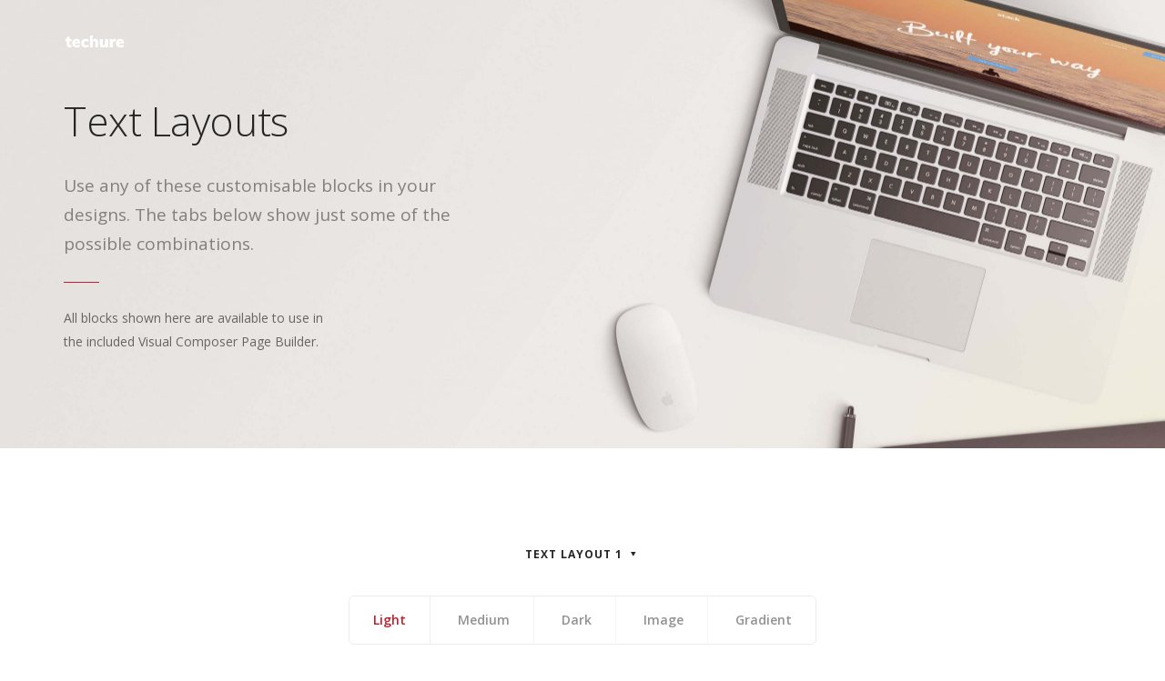

--- FILE ---
content_type: text/html; charset=UTF-8
request_url: http://techure.co.uk/sections/text-layouts/
body_size: 11822
content:
<!doctype html>
<html lang="en-GB">

<head>
	<meta charset="UTF-8">
	<meta name="viewport" content="width=device-width, initial-scale=1.0">
	<meta http-equiv="X-UA-Compatible" content="IE=edge, IE=11, IE=10"> 
	<link rel="pingback" href="http://techure.co.uk/xmlrpc.php" />
	<title>Text Layouts &#8211; techure</title>
<meta name='robots' content='max-image-preview:large' />
<link rel='dns-prefetch' href='//fonts.googleapis.com' />
<link rel="alternate" type="application/rss+xml" title="techure &raquo; Feed" href="http://techure.co.uk/feed/" />
<link rel="alternate" type="application/rss+xml" title="techure &raquo; Comments Feed" href="http://techure.co.uk/comments/feed/" />
<script type="text/javascript">
window._wpemojiSettings = {"baseUrl":"https:\/\/s.w.org\/images\/core\/emoji\/14.0.0\/72x72\/","ext":".png","svgUrl":"https:\/\/s.w.org\/images\/core\/emoji\/14.0.0\/svg\/","svgExt":".svg","source":{"concatemoji":"http:\/\/techure.co.uk\/wp-includes\/js\/wp-emoji-release.min.js?ver=6.3.7"}};
/*! This file is auto-generated */
!function(i,n){var o,s,e;function c(e){try{var t={supportTests:e,timestamp:(new Date).valueOf()};sessionStorage.setItem(o,JSON.stringify(t))}catch(e){}}function p(e,t,n){e.clearRect(0,0,e.canvas.width,e.canvas.height),e.fillText(t,0,0);var t=new Uint32Array(e.getImageData(0,0,e.canvas.width,e.canvas.height).data),r=(e.clearRect(0,0,e.canvas.width,e.canvas.height),e.fillText(n,0,0),new Uint32Array(e.getImageData(0,0,e.canvas.width,e.canvas.height).data));return t.every(function(e,t){return e===r[t]})}function u(e,t,n){switch(t){case"flag":return n(e,"\ud83c\udff3\ufe0f\u200d\u26a7\ufe0f","\ud83c\udff3\ufe0f\u200b\u26a7\ufe0f")?!1:!n(e,"\ud83c\uddfa\ud83c\uddf3","\ud83c\uddfa\u200b\ud83c\uddf3")&&!n(e,"\ud83c\udff4\udb40\udc67\udb40\udc62\udb40\udc65\udb40\udc6e\udb40\udc67\udb40\udc7f","\ud83c\udff4\u200b\udb40\udc67\u200b\udb40\udc62\u200b\udb40\udc65\u200b\udb40\udc6e\u200b\udb40\udc67\u200b\udb40\udc7f");case"emoji":return!n(e,"\ud83e\udef1\ud83c\udffb\u200d\ud83e\udef2\ud83c\udfff","\ud83e\udef1\ud83c\udffb\u200b\ud83e\udef2\ud83c\udfff")}return!1}function f(e,t,n){var r="undefined"!=typeof WorkerGlobalScope&&self instanceof WorkerGlobalScope?new OffscreenCanvas(300,150):i.createElement("canvas"),a=r.getContext("2d",{willReadFrequently:!0}),o=(a.textBaseline="top",a.font="600 32px Arial",{});return e.forEach(function(e){o[e]=t(a,e,n)}),o}function t(e){var t=i.createElement("script");t.src=e,t.defer=!0,i.head.appendChild(t)}"undefined"!=typeof Promise&&(o="wpEmojiSettingsSupports",s=["flag","emoji"],n.supports={everything:!0,everythingExceptFlag:!0},e=new Promise(function(e){i.addEventListener("DOMContentLoaded",e,{once:!0})}),new Promise(function(t){var n=function(){try{var e=JSON.parse(sessionStorage.getItem(o));if("object"==typeof e&&"number"==typeof e.timestamp&&(new Date).valueOf()<e.timestamp+604800&&"object"==typeof e.supportTests)return e.supportTests}catch(e){}return null}();if(!n){if("undefined"!=typeof Worker&&"undefined"!=typeof OffscreenCanvas&&"undefined"!=typeof URL&&URL.createObjectURL&&"undefined"!=typeof Blob)try{var e="postMessage("+f.toString()+"("+[JSON.stringify(s),u.toString(),p.toString()].join(",")+"));",r=new Blob([e],{type:"text/javascript"}),a=new Worker(URL.createObjectURL(r),{name:"wpTestEmojiSupports"});return void(a.onmessage=function(e){c(n=e.data),a.terminate(),t(n)})}catch(e){}c(n=f(s,u,p))}t(n)}).then(function(e){for(var t in e)n.supports[t]=e[t],n.supports.everything=n.supports.everything&&n.supports[t],"flag"!==t&&(n.supports.everythingExceptFlag=n.supports.everythingExceptFlag&&n.supports[t]);n.supports.everythingExceptFlag=n.supports.everythingExceptFlag&&!n.supports.flag,n.DOMReady=!1,n.readyCallback=function(){n.DOMReady=!0}}).then(function(){return e}).then(function(){var e;n.supports.everything||(n.readyCallback(),(e=n.source||{}).concatemoji?t(e.concatemoji):e.wpemoji&&e.twemoji&&(t(e.twemoji),t(e.wpemoji)))}))}((window,document),window._wpemojiSettings);
</script>
<style type="text/css">
img.wp-smiley,
img.emoji {
	display: inline !important;
	border: none !important;
	box-shadow: none !important;
	height: 1em !important;
	width: 1em !important;
	margin: 0 0.07em !important;
	vertical-align: -0.1em !important;
	background: none !important;
	padding: 0 !important;
}
</style>
	<link rel='stylesheet' id='wp-block-library-css' href='http://techure.co.uk/wp-includes/css/dist/block-library/style.min.css?ver=6.3.7' type='text/css' media='all' />
<style id='classic-theme-styles-inline-css' type='text/css'>
/*! This file is auto-generated */
.wp-block-button__link{color:#fff;background-color:#32373c;border-radius:9999px;box-shadow:none;text-decoration:none;padding:calc(.667em + 2px) calc(1.333em + 2px);font-size:1.125em}.wp-block-file__button{background:#32373c;color:#fff;text-decoration:none}
</style>
<style id='global-styles-inline-css' type='text/css'>
body{--wp--preset--color--black: #000000;--wp--preset--color--cyan-bluish-gray: #abb8c3;--wp--preset--color--white: #ffffff;--wp--preset--color--pale-pink: #f78da7;--wp--preset--color--vivid-red: #cf2e2e;--wp--preset--color--luminous-vivid-orange: #ff6900;--wp--preset--color--luminous-vivid-amber: #fcb900;--wp--preset--color--light-green-cyan: #7bdcb5;--wp--preset--color--vivid-green-cyan: #00d084;--wp--preset--color--pale-cyan-blue: #8ed1fc;--wp--preset--color--vivid-cyan-blue: #0693e3;--wp--preset--color--vivid-purple: #9b51e0;--wp--preset--gradient--vivid-cyan-blue-to-vivid-purple: linear-gradient(135deg,rgba(6,147,227,1) 0%,rgb(155,81,224) 100%);--wp--preset--gradient--light-green-cyan-to-vivid-green-cyan: linear-gradient(135deg,rgb(122,220,180) 0%,rgb(0,208,130) 100%);--wp--preset--gradient--luminous-vivid-amber-to-luminous-vivid-orange: linear-gradient(135deg,rgba(252,185,0,1) 0%,rgba(255,105,0,1) 100%);--wp--preset--gradient--luminous-vivid-orange-to-vivid-red: linear-gradient(135deg,rgba(255,105,0,1) 0%,rgb(207,46,46) 100%);--wp--preset--gradient--very-light-gray-to-cyan-bluish-gray: linear-gradient(135deg,rgb(238,238,238) 0%,rgb(169,184,195) 100%);--wp--preset--gradient--cool-to-warm-spectrum: linear-gradient(135deg,rgb(74,234,220) 0%,rgb(151,120,209) 20%,rgb(207,42,186) 40%,rgb(238,44,130) 60%,rgb(251,105,98) 80%,rgb(254,248,76) 100%);--wp--preset--gradient--blush-light-purple: linear-gradient(135deg,rgb(255,206,236) 0%,rgb(152,150,240) 100%);--wp--preset--gradient--blush-bordeaux: linear-gradient(135deg,rgb(254,205,165) 0%,rgb(254,45,45) 50%,rgb(107,0,62) 100%);--wp--preset--gradient--luminous-dusk: linear-gradient(135deg,rgb(255,203,112) 0%,rgb(199,81,192) 50%,rgb(65,88,208) 100%);--wp--preset--gradient--pale-ocean: linear-gradient(135deg,rgb(255,245,203) 0%,rgb(182,227,212) 50%,rgb(51,167,181) 100%);--wp--preset--gradient--electric-grass: linear-gradient(135deg,rgb(202,248,128) 0%,rgb(113,206,126) 100%);--wp--preset--gradient--midnight: linear-gradient(135deg,rgb(2,3,129) 0%,rgb(40,116,252) 100%);--wp--preset--font-size--small: 13px;--wp--preset--font-size--medium: 20px;--wp--preset--font-size--large: 36px;--wp--preset--font-size--x-large: 42px;--wp--preset--spacing--20: 0.44rem;--wp--preset--spacing--30: 0.67rem;--wp--preset--spacing--40: 1rem;--wp--preset--spacing--50: 1.5rem;--wp--preset--spacing--60: 2.25rem;--wp--preset--spacing--70: 3.38rem;--wp--preset--spacing--80: 5.06rem;--wp--preset--shadow--natural: 6px 6px 9px rgba(0, 0, 0, 0.2);--wp--preset--shadow--deep: 12px 12px 50px rgba(0, 0, 0, 0.4);--wp--preset--shadow--sharp: 6px 6px 0px rgba(0, 0, 0, 0.2);--wp--preset--shadow--outlined: 6px 6px 0px -3px rgba(255, 255, 255, 1), 6px 6px rgba(0, 0, 0, 1);--wp--preset--shadow--crisp: 6px 6px 0px rgba(0, 0, 0, 1);}:where(.is-layout-flex){gap: 0.5em;}:where(.is-layout-grid){gap: 0.5em;}body .is-layout-flow > .alignleft{float: left;margin-inline-start: 0;margin-inline-end: 2em;}body .is-layout-flow > .alignright{float: right;margin-inline-start: 2em;margin-inline-end: 0;}body .is-layout-flow > .aligncenter{margin-left: auto !important;margin-right: auto !important;}body .is-layout-constrained > .alignleft{float: left;margin-inline-start: 0;margin-inline-end: 2em;}body .is-layout-constrained > .alignright{float: right;margin-inline-start: 2em;margin-inline-end: 0;}body .is-layout-constrained > .aligncenter{margin-left: auto !important;margin-right: auto !important;}body .is-layout-constrained > :where(:not(.alignleft):not(.alignright):not(.alignfull)){max-width: var(--wp--style--global--content-size);margin-left: auto !important;margin-right: auto !important;}body .is-layout-constrained > .alignwide{max-width: var(--wp--style--global--wide-size);}body .is-layout-flex{display: flex;}body .is-layout-flex{flex-wrap: wrap;align-items: center;}body .is-layout-flex > *{margin: 0;}body .is-layout-grid{display: grid;}body .is-layout-grid > *{margin: 0;}:where(.wp-block-columns.is-layout-flex){gap: 2em;}:where(.wp-block-columns.is-layout-grid){gap: 2em;}:where(.wp-block-post-template.is-layout-flex){gap: 1.25em;}:where(.wp-block-post-template.is-layout-grid){gap: 1.25em;}.has-black-color{color: var(--wp--preset--color--black) !important;}.has-cyan-bluish-gray-color{color: var(--wp--preset--color--cyan-bluish-gray) !important;}.has-white-color{color: var(--wp--preset--color--white) !important;}.has-pale-pink-color{color: var(--wp--preset--color--pale-pink) !important;}.has-vivid-red-color{color: var(--wp--preset--color--vivid-red) !important;}.has-luminous-vivid-orange-color{color: var(--wp--preset--color--luminous-vivid-orange) !important;}.has-luminous-vivid-amber-color{color: var(--wp--preset--color--luminous-vivid-amber) !important;}.has-light-green-cyan-color{color: var(--wp--preset--color--light-green-cyan) !important;}.has-vivid-green-cyan-color{color: var(--wp--preset--color--vivid-green-cyan) !important;}.has-pale-cyan-blue-color{color: var(--wp--preset--color--pale-cyan-blue) !important;}.has-vivid-cyan-blue-color{color: var(--wp--preset--color--vivid-cyan-blue) !important;}.has-vivid-purple-color{color: var(--wp--preset--color--vivid-purple) !important;}.has-black-background-color{background-color: var(--wp--preset--color--black) !important;}.has-cyan-bluish-gray-background-color{background-color: var(--wp--preset--color--cyan-bluish-gray) !important;}.has-white-background-color{background-color: var(--wp--preset--color--white) !important;}.has-pale-pink-background-color{background-color: var(--wp--preset--color--pale-pink) !important;}.has-vivid-red-background-color{background-color: var(--wp--preset--color--vivid-red) !important;}.has-luminous-vivid-orange-background-color{background-color: var(--wp--preset--color--luminous-vivid-orange) !important;}.has-luminous-vivid-amber-background-color{background-color: var(--wp--preset--color--luminous-vivid-amber) !important;}.has-light-green-cyan-background-color{background-color: var(--wp--preset--color--light-green-cyan) !important;}.has-vivid-green-cyan-background-color{background-color: var(--wp--preset--color--vivid-green-cyan) !important;}.has-pale-cyan-blue-background-color{background-color: var(--wp--preset--color--pale-cyan-blue) !important;}.has-vivid-cyan-blue-background-color{background-color: var(--wp--preset--color--vivid-cyan-blue) !important;}.has-vivid-purple-background-color{background-color: var(--wp--preset--color--vivid-purple) !important;}.has-black-border-color{border-color: var(--wp--preset--color--black) !important;}.has-cyan-bluish-gray-border-color{border-color: var(--wp--preset--color--cyan-bluish-gray) !important;}.has-white-border-color{border-color: var(--wp--preset--color--white) !important;}.has-pale-pink-border-color{border-color: var(--wp--preset--color--pale-pink) !important;}.has-vivid-red-border-color{border-color: var(--wp--preset--color--vivid-red) !important;}.has-luminous-vivid-orange-border-color{border-color: var(--wp--preset--color--luminous-vivid-orange) !important;}.has-luminous-vivid-amber-border-color{border-color: var(--wp--preset--color--luminous-vivid-amber) !important;}.has-light-green-cyan-border-color{border-color: var(--wp--preset--color--light-green-cyan) !important;}.has-vivid-green-cyan-border-color{border-color: var(--wp--preset--color--vivid-green-cyan) !important;}.has-pale-cyan-blue-border-color{border-color: var(--wp--preset--color--pale-cyan-blue) !important;}.has-vivid-cyan-blue-border-color{border-color: var(--wp--preset--color--vivid-cyan-blue) !important;}.has-vivid-purple-border-color{border-color: var(--wp--preset--color--vivid-purple) !important;}.has-vivid-cyan-blue-to-vivid-purple-gradient-background{background: var(--wp--preset--gradient--vivid-cyan-blue-to-vivid-purple) !important;}.has-light-green-cyan-to-vivid-green-cyan-gradient-background{background: var(--wp--preset--gradient--light-green-cyan-to-vivid-green-cyan) !important;}.has-luminous-vivid-amber-to-luminous-vivid-orange-gradient-background{background: var(--wp--preset--gradient--luminous-vivid-amber-to-luminous-vivid-orange) !important;}.has-luminous-vivid-orange-to-vivid-red-gradient-background{background: var(--wp--preset--gradient--luminous-vivid-orange-to-vivid-red) !important;}.has-very-light-gray-to-cyan-bluish-gray-gradient-background{background: var(--wp--preset--gradient--very-light-gray-to-cyan-bluish-gray) !important;}.has-cool-to-warm-spectrum-gradient-background{background: var(--wp--preset--gradient--cool-to-warm-spectrum) !important;}.has-blush-light-purple-gradient-background{background: var(--wp--preset--gradient--blush-light-purple) !important;}.has-blush-bordeaux-gradient-background{background: var(--wp--preset--gradient--blush-bordeaux) !important;}.has-luminous-dusk-gradient-background{background: var(--wp--preset--gradient--luminous-dusk) !important;}.has-pale-ocean-gradient-background{background: var(--wp--preset--gradient--pale-ocean) !important;}.has-electric-grass-gradient-background{background: var(--wp--preset--gradient--electric-grass) !important;}.has-midnight-gradient-background{background: var(--wp--preset--gradient--midnight) !important;}.has-small-font-size{font-size: var(--wp--preset--font-size--small) !important;}.has-medium-font-size{font-size: var(--wp--preset--font-size--medium) !important;}.has-large-font-size{font-size: var(--wp--preset--font-size--large) !important;}.has-x-large-font-size{font-size: var(--wp--preset--font-size--x-large) !important;}
.wp-block-navigation a:where(:not(.wp-element-button)){color: inherit;}
:where(.wp-block-post-template.is-layout-flex){gap: 1.25em;}:where(.wp-block-post-template.is-layout-grid){gap: 1.25em;}
:where(.wp-block-columns.is-layout-flex){gap: 2em;}:where(.wp-block-columns.is-layout-grid){gap: 2em;}
.wp-block-pullquote{font-size: 1.5em;line-height: 1.6;}
</style>
<link rel='stylesheet' id='contact-form-7-css' href='http://techure.co.uk/wp-content/plugins/contact-form-7/includes/css/styles.css?ver=5.8.1' type='text/css' media='all' />
<link rel='stylesheet' id='stack-style-css' href='http://techure.co.uk/wp-content/themes/stack/style.css?ver=6.3.7' type='text/css' media='all' />
<link rel='stylesheet' id='stack-child-style-css' href='http://techure.co.uk/wp-content/themes/stack-child/style.css?ver=10.5.21' type='text/css' media='all' />
<link rel='stylesheet' id='js_composer_front-css' href='http://techure.co.uk/wp-content/plugins/js_composer/assets/css/js_composer.min.css?ver=6.2.0' type='text/css' media='all' />
<link rel='stylesheet' id='ebor-google-font-css' href='//fonts.googleapis.com/css?family=Open+Sans%3A200%2C300%2C400%2C400i%2C500%2C600%2C700%7CMerriweather%3A300%2C300i%7CMaterial+Icons&#038;ver=10.5.21' type='text/css' media='all' />
<link rel='stylesheet' id='bootstrap-css' href='http://techure.co.uk/wp-content/themes/stack/style/css/bootstrap.css?ver=10.5.21' type='text/css' media='all' />
<link rel='stylesheet' id='ebor-icons-css' href='http://techure.co.uk/wp-content/themes/stack/style/css/icons.css?ver=10.5.21' type='text/css' media='all' />
<link rel='stylesheet' id='ebor-plugins-css' href='http://techure.co.uk/wp-content/themes/stack/style/css/plugins.css?ver=10.5.21' type='text/css' media='all' />
<link rel='stylesheet' id='ebor-theme-css' href='http://techure.co.uk/wp-content/uploads/wp-less/stack/style/css/theme-4acb8a4e5f.css' type='text/css' media='all' />
<link rel='stylesheet' id='ebor-style-css' href='http://techure.co.uk/wp-content/themes/stack-child/style.css?ver=10.5.21' type='text/css' media='all' />
<style id='ebor-style-inline-css' type='text/css'>

			.btn--primary .btn__text, .btn--primary:visited .btn__text {
			    color: #ffffff;	
			}
			input[type].btn--primary,
			.pos-fixed.bar--transparent.bg--primary,
			.ebor-cart-count, .woocommerce #respond input#submit.alt.disabled, .woocommerce #respond input#submit.alt.disabled:hover, .woocommerce #respond input#submit.alt:disabled, .woocommerce #respond input#submit.alt:disabled:hover, .woocommerce #respond input#submit.alt:disabled[disabled], .woocommerce #respond input#submit.alt:disabled[disabled]:hover, .woocommerce a.button.alt.disabled, .woocommerce a.button.alt.disabled:hover, .woocommerce a.button.alt:disabled, .woocommerce a.button.alt:disabled:hover, .woocommerce a.button.alt:disabled[disabled], .woocommerce a.button.alt:disabled[disabled]:hover, .woocommerce button.button.alt.disabled, .woocommerce button.button.alt.disabled:hover, .woocommerce button.button.alt:disabled, .woocommerce button.button.alt:disabled:hover, .woocommerce button.button.alt:disabled[disabled], .woocommerce button.button.alt:disabled[disabled]:hover, .woocommerce input.button.alt.disabled, .woocommerce input.button.alt.disabled:hover, .woocommerce input.button.alt:disabled, .woocommerce input.button.alt:disabled:hover, .woocommerce input.button.alt:disabled[disabled], .woocommerce input.button.alt:disabled[disabled]:hover {
				background: #be1e2d;	
			}
			.pos-fixed.bar--transparent.bg--secondary {
				background: #FAFAFA;
			}
			.pos-fixed.bar--transparent.bg--dark {
				background: #252525;
			}
			.pos-fixed.bar--transparent.bg--primary-1 {
				background: #31639C;
			}
			.bg--white h1, .bg--white h2, .bg--white h3, .bg--white h4, .bg--white h5, .bg--white h6, .bg--white i, .mobile-header .cart-link {
			    color: #252525;
			}
			@media all and (max-width:767px) {
			    .bar.bg--dark.bar--mobile-sticky[data-scroll-class*="fixed"].pos-fixed,
			    .bar.bg--dark.bar--mobile-sticky[data-scroll-class*="fixed"]+.bar.pos-fixed {
			    	background: #252525;
			    }
			    .bar.bg--secondary.bar--mobile-sticky[data-scroll-class*="fixed"].pos-fixed,
			    .bar.bg--secondary.bar--mobile-sticky[data-scroll-class*="fixed"]+.bar.pos-fixed {
			    	background: #FAFAFA;
			    }
			}
			.thumbnails-slider .thumbnail-trigger.active img {
				border: 1px solid #be1e2d;
			}
			.menu-horizontal > li > a, .menu-horizontal > li > span, .menu-horizontal > li > .modal-instance > .modal-trigger {
				font-size: 1em;
			}
			.woocommerce #respond input#submit.alt, 
			.woocommerce a.button.alt, 
			.woocommerce button.button.alt, 
			.woocommerce input.button.alt,
			.woocommerce #respond input#submit, 
			.woocommerce a.button, 
			.woocommerce button.button, 
			.woocommerce input.button {
				background: #be1e2d;
				color: #fff;
				transition: 0.1s linear;
			}
			.woocommerce #respond input#submit.alt:hover, 
			.woocommerce a.button.alt:hover, 
			.woocommerce button.button.alt:hover, 
			.woocommerce input.button.alt:hover,
			.woocommerce #respond input#submit:hover, 
			.woocommerce a.button:hover, 
			.woocommerce button.button:hover, 
			.woocommerce input.button:hover {
				color: #fff;
				opacity: 0.9;
				background: #be1e2d;
				transform: translate3d(0, -2px, 0);
				-webkit-transform: translate3d(0, -2px, 0);
			}
		
</style>
<link rel='stylesheet' id='ebor-iconsmind-css' href='http://techure.co.uk/wp-content/themes/stack/style/css/iconsmind.css?ver=10.5.21' type='text/css' media='all' />
<script type='text/javascript' src='http://techure.co.uk/wp-includes/js/jquery/jquery.min.js?ver=3.7.0' id='jquery-core-js'></script>
<script type='text/javascript' src='http://techure.co.uk/wp-includes/js/jquery/jquery-migrate.min.js?ver=3.4.1' id='jquery-migrate-js'></script>
<link rel="https://api.w.org/" href="http://techure.co.uk/wp-json/" /><link rel="alternate" type="application/json" href="http://techure.co.uk/wp-json/wp/v2/pages/301" /><link rel="EditURI" type="application/rsd+xml" title="RSD" href="http://techure.co.uk/xmlrpc.php?rsd" />
<meta name="generator" content="WordPress 6.3.7" />
<link rel="canonical" href="http://techure.co.uk/sections/text-layouts/" />
<link rel='shortlink' href='http://techure.co.uk/?p=301' />
<link rel="alternate" type="application/json+oembed" href="http://techure.co.uk/wp-json/oembed/1.0/embed?url=http%3A%2F%2Ftechure.co.uk%2Fsections%2Ftext-layouts%2F" />
<link rel="alternate" type="text/xml+oembed" href="http://techure.co.uk/wp-json/oembed/1.0/embed?url=http%3A%2F%2Ftechure.co.uk%2Fsections%2Ftext-layouts%2F&#038;format=xml" />
<style type="text/css">.recentcomments a{display:inline !important;padding:0 !important;margin:0 !important;}</style><meta name="generator" content="Powered by WPBakery Page Builder - drag and drop page builder for WordPress."/>
<link rel="icon" href="http://techure.co.uk/wp-content/uploads/2020/06/cropped-techure-logo-R-32x32.png" sizes="32x32" />
<link rel="icon" href="http://techure.co.uk/wp-content/uploads/2020/06/cropped-techure-logo-R-192x192.png" sizes="192x192" />
<link rel="apple-touch-icon" href="http://techure.co.uk/wp-content/uploads/2020/06/cropped-techure-logo-R-180x180.png" />
<meta name="msapplication-TileImage" content="http://techure.co.uk/wp-content/uploads/2020/06/cropped-techure-logo-R-270x270.png" />
<style type="text/css" data-type="vc_shortcodes-custom-css">.vc_custom_1485917996282{background-image: url(http://stack.tommusdemos.wpengine.com/wp-content/uploads/sites/62/2017/02/hero-1.jpg?id=287) !important;}.vc_custom_1485917705546{padding-right: 60px !important;}.vc_custom_1485917705546{padding-right: 60px !important;}.vc_custom_1485917705546{padding-right: 60px !important;}.vc_custom_1485917705546{padding-right: 60px !important;}.vc_custom_1485917705546{padding-right: 60px !important;}.vc_custom_1485918286485{background-image: url(http://stack.tommusdemos.wpengine.com/wp-content/uploads/sites/62/2017/02/hero-1.jpg?id=287) !important;}.vc_custom_1485918515038{background-image: url(http://stack.tommusdemos.wpengine.com/wp-content/uploads/sites/62/2017/02/hero-1.jpg?id=287) !important;}.vc_custom_1485918761511{background-image: url(http://stack.tommusdemos.wpengine.com/wp-content/uploads/sites/62/2017/02/hero-1.jpg?id=287) !important;}</style><noscript><style> .wpb_animate_when_almost_visible { opacity: 1; }</style></noscript></head>

<body class="page-template-default page page-id-301 page-child parent-pageid-262 stack--rounded normal-layout active-tabs active-accordions parallax-enable-mobile wpb-js-composer js-comp-ver-6.2.0 vc_responsive variant-v1-5-11" data-smooth-scroll-offset="0" data-smooth-scroll-offset-mobile="0" data-skip-responsive-menu="no">

<a href="#" id="start" title="Start"></a>

<div class="notification pos-top pos-right search-box bg--white border--bottom" data-animation="from-top" data-notification-link="search-box">
	<form method="get" action="http://techure.co.uk/">
		<div class="row">
			<div class="col-md-6 col-md-offset-3 col-sm-8 col-sm-offset-2">
				<input type="search" name="s" placeholder="Type search query and hit enter" />
			</div>
		</div><!--end of row-->
	</form>
</div><!--end of notification--><div class="nav-container">
	<nav class="bar bar-1 bar--transparent bar--absolute">
		<div class="container">
			<div class="row">
				<div class="col-md-12 col-sm-12 col-xs-12">
					<div class="bar__module">
						
<a href="http://techure.co.uk/" class="logo-holder">
		<img class="logo logo-dark" alt="logo" src="http://techure.co.uk/wp-content/uploads/2020/06/techure-logo-8.png" />
	<img class="logo logo-light" alt="logo" src="http://techure.co.uk/wp-content/uploads/2020/06/techure-logo-7.png" />
</a>		
					</div><!--end module-->
				</div>
			</div><!--end of row-->
		</div><!--end of container-->
	</nav><!--end bar-->
</div>
<div class="main-container">

<section class="imagebg image--light cover cover-blocks bg--secondary " >
				<div class="background-image-holder"><img width="2560" height="1253" src="http://techure.co.uk/wp-content/uploads/2017/01/promo-1-scaled.jpg" class="attachment-full size-full" alt="" decoding="async" srcset="http://techure.co.uk/wp-content/uploads/2017/01/promo-1-scaled.jpg 2560w, http://techure.co.uk/wp-content/uploads/2017/01/promo-1-300x147.jpg 300w, http://techure.co.uk/wp-content/uploads/2017/01/promo-1-1024x501.jpg 1024w, http://techure.co.uk/wp-content/uploads/2017/01/promo-1-768x376.jpg 768w, http://techure.co.uk/wp-content/uploads/2017/01/promo-1-1536x752.jpg 1536w, http://techure.co.uk/wp-content/uploads/2017/01/promo-1-2048x1002.jpg 2048w, http://techure.co.uk/wp-content/uploads/2017/01/promo-1-600x294.jpg 600w" sizes="(max-width: 2560px) 100vw, 2560px" /></div>
				<div class="container">
					<div class="row">
						<div class="col-sm-6 col-md-5">
							<div>
	<div class="wpb_text_column wpb_content_element " >
		<div class="wpb_wrapper">
			<h1>Text Layouts</h1>
<p class="lead">Use any of these customisable blocks in your designs. The tabs below show just some of the possible combinations.</p>
<hr class="short" />
<p>All blocks shown here are available to use in <br class="hidden-xs hidden-sm" />the included Visual Composer Page Builder.</p>

		</div>
	</div>
</div>
						</div>
					</div><!--end of row-->
				</div><!--end of container-->
				
			</section>
		<div class="vc_row-full-width vc_clearfix"></div><div class="container"><div class="vc_row wpb_row vc_row-fluid"><div class="wpb_column vc_column_container col-sm-12"><div class="vc_column-inner"><div class="wpb_wrapper">
	<div class="wpb_text_column wpb_content_element " >
		<div class="wpb_wrapper">
			<h6 class="type--uppercase" style="text-align: center">Text Layout 1 <i class="stack-down-dir"></i></h6>

		</div>
	</div>
<div class="vc_empty_space"   style="height: 32px"><span class="vc_empty_space_inner"></span></div></div></div></div></div></div><div data-vc-full-width="true" data-vc-full-width-init="false" class="vc_row wpb_row vc_row-fluid"><div class="wpb_column vc_column_container col-sm-12"><div class="vc_column-inner"><div class="wpb_wrapper"><div class="tabs-container text-center " data-content-align="left"><ul class="tabs section-tabs">
		<li>
			<div class="tab__title">
				<span class="h5">Light</span>
			</div>
			
			<div class="tab__content">
				<section class=" switchable"  >
				
					
					
					<div class="container">
						<div class="row vc_row wpb_row vc_inner vc_row-fluid switchable"><div class="wpb_column vc_column_container col-sm-8"><div class="vc_column-inner vc_custom_1485917705546"><div class="wpb_wrapper">
	<div class="wpb_text_column wpb_content_element " >
		<div class="wpb_wrapper">
			<h2>Detailed design to make your life easier.</h2>
<p class="lead">Stack offers a clean and contemporary look to suit a range of purposes from corporate, tech startup, marketing site to digital storefront. Elements have been designed to showcase content in a diverse yet consistent manner.</p>
<p class="lead">Multiple font and colour scheme options mean that dramatically altering the look of your site is just clicks away — Customizing your site in the included Visual Composer Page Builder makes experimenting with styles and content arrangements dead simple.</p>

		</div>
	</div>
</div></div></div><div class="wpb_column vc_column_container col-sm-4"><div class="vc_column-inner"><div class="wpb_wrapper">
	<div class="wpb_text_column wpb_content_element " >
		<div class="wpb_wrapper">
			<h5 class="mb0">Phone</h5>
<p>(+61)3 4826 3672</p>

		</div>
	</div>
<div class="vc_empty_space"   style="height: 32px"><span class="vc_empty_space_inner"></span></div>
	<div class="wpb_text_column wpb_content_element " >
		<div class="wpb_wrapper">
			<h5 class="mb0">Address</h5>
<p>Suite 102<br />
364 Malvern Road<br />
Armadale, Victoria</p>

		</div>
	</div>
<div class="vc_empty_space"   style="height: 32px"><span class="vc_empty_space_inner"></span></div>
	<div class="wpb_text_column wpb_content_element " >
		<div class="wpb_wrapper">
			<h5 class="mb0">Opening Hours</h5>
<p>Monday &#8211; Thursday: 9am &#8211; 5pm<br />
Friday: 9am &#8211; 3pm<br />
Saturday &#8211; Sunday: CLOSED</p>

		</div>
	</div>
</div></div></div></div><!--end row-->
					</div><!--end of container-->
				</section>
			</div>
		</li>
	
		<li>
			<div class="tab__title">
				<span class="h5">Medium</span>
			</div>
			
			<div class="tab__content">
				<section class=" switchable bg--secondary"  >
				
					
					
					<div class="container">
						<div class="row vc_row wpb_row vc_inner vc_row-fluid switchable bg--secondary"><div class="wpb_column vc_column_container col-sm-8"><div class="vc_column-inner vc_custom_1485917705546"><div class="wpb_wrapper">
	<div class="wpb_text_column wpb_content_element " >
		<div class="wpb_wrapper">
			<h2>Detailed design to make your life easier.</h2>
<p class="lead">Stack offers a clean and contemporary look to suit a range of purposes from corporate, tech startup, marketing site to digital storefront. Elements have been designed to showcase content in a diverse yet consistent manner.</p>
<p class="lead">Multiple font and colour scheme options mean that dramatically altering the look of your site is just clicks away — Customizing your site in the included Visual Composer Page Builder makes experimenting with styles and content arrangements dead simple.</p>

		</div>
	</div>
</div></div></div><div class="wpb_column vc_column_container col-sm-4"><div class="vc_column-inner"><div class="wpb_wrapper">
	<div class="wpb_text_column wpb_content_element " >
		<div class="wpb_wrapper">
			<h5 class="mb0">Phone</h5>
<p>(+61)3 4826 3672</p>

		</div>
	</div>
<div class="vc_empty_space"   style="height: 32px"><span class="vc_empty_space_inner"></span></div>
	<div class="wpb_text_column wpb_content_element " >
		<div class="wpb_wrapper">
			<h5 class="mb0">Address</h5>
<p>Suite 102<br />
364 Malvern Road<br />
Armadale, Victoria</p>

		</div>
	</div>
<div class="vc_empty_space"   style="height: 32px"><span class="vc_empty_space_inner"></span></div>
	<div class="wpb_text_column wpb_content_element " >
		<div class="wpb_wrapper">
			<h5 class="mb0">Opening Hours</h5>
<p>Monday &#8211; Thursday: 9am &#8211; 5pm<br />
Friday: 9am &#8211; 3pm<br />
Saturday &#8211; Sunday: CLOSED</p>

		</div>
	</div>
</div></div></div></div><!--end row-->
					</div><!--end of container-->
				</section>
			</div>
		</li>
	
		<li>
			<div class="tab__title">
				<span class="h5">Dark</span>
			</div>
			
			<div class="tab__content">
				<section class=" switchable bg--dark"  >
				
					
					
					<div class="container">
						<div class="row vc_row wpb_row vc_inner vc_row-fluid switchable bg--dark"><div class="wpb_column vc_column_container col-sm-8"><div class="vc_column-inner vc_custom_1485917705546"><div class="wpb_wrapper">
	<div class="wpb_text_column wpb_content_element " >
		<div class="wpb_wrapper">
			<h2>Detailed design to make your life easier.</h2>
<p class="lead">Stack offers a clean and contemporary look to suit a range of purposes from corporate, tech startup, marketing site to digital storefront. Elements have been designed to showcase content in a diverse yet consistent manner.</p>
<p class="lead">Multiple font and colour scheme options mean that dramatically altering the look of your site is just clicks away — Customizing your site in the included Visual Composer Page Builder makes experimenting with styles and content arrangements dead simple.</p>

		</div>
	</div>
</div></div></div><div class="wpb_column vc_column_container col-sm-4"><div class="vc_column-inner"><div class="wpb_wrapper">
	<div class="wpb_text_column wpb_content_element " >
		<div class="wpb_wrapper">
			<h5 class="mb0">Phone</h5>
<p>(+61)3 4826 3672</p>

		</div>
	</div>
<div class="vc_empty_space"   style="height: 32px"><span class="vc_empty_space_inner"></span></div>
	<div class="wpb_text_column wpb_content_element " >
		<div class="wpb_wrapper">
			<h5 class="mb0">Address</h5>
<p>Suite 102<br />
364 Malvern Road<br />
Armadale, Victoria</p>

		</div>
	</div>
<div class="vc_empty_space"   style="height: 32px"><span class="vc_empty_space_inner"></span></div>
	<div class="wpb_text_column wpb_content_element " >
		<div class="wpb_wrapper">
			<h5 class="mb0">Opening Hours</h5>
<p>Monday &#8211; Thursday: 9am &#8211; 5pm<br />
Friday: 9am &#8211; 3pm<br />
Saturday &#8211; Sunday: CLOSED</p>

		</div>
	</div>
</div></div></div></div><!--end row-->
					</div><!--end of container-->
				</section>
			</div>
		</li>
	
		<li>
			<div class="tab__title">
				<span class="h5">Image</span>
			</div>
			
			<div class="tab__content">
				<section class=" switchable imagebg" data-overlay="4" >
				
					<div class="background-image-holder"><img alt="background" src="http://techure.co.uk/wp-content/uploads/2017/02/hero-1.jpg?id=287" /></div>
					
					<div class="container">
						<div class="row vc_row wpb_row vc_inner vc_row-fluid switchable imagebg vc_row-has-fill"><div class="wpb_column vc_column_container col-sm-8"><div class="vc_column-inner vc_custom_1485917705546"><div class="wpb_wrapper">
	<div class="wpb_text_column wpb_content_element " >
		<div class="wpb_wrapper">
			<h2>Detailed design to make your life easier.</h2>
<p class="lead">Stack offers a clean and contemporary look to suit a range of purposes from corporate, tech startup, marketing site to digital storefront. Elements have been designed to showcase content in a diverse yet consistent manner.</p>
<p class="lead">Multiple font and colour scheme options mean that dramatically altering the look of your site is just clicks away — Customizing your site in the included Visual Composer Page Builder makes experimenting with styles and content arrangements dead simple.</p>

		</div>
	</div>
</div></div></div><div class="wpb_column vc_column_container col-sm-4"><div class="vc_column-inner"><div class="wpb_wrapper">
	<div class="wpb_text_column wpb_content_element " >
		<div class="wpb_wrapper">
			<h5 class="mb0">Phone</h5>
<p>(+61)3 4826 3672</p>

		</div>
	</div>
<div class="vc_empty_space"   style="height: 32px"><span class="vc_empty_space_inner"></span></div>
	<div class="wpb_text_column wpb_content_element " >
		<div class="wpb_wrapper">
			<h5 class="mb0">Address</h5>
<p>Suite 102<br />
364 Malvern Road<br />
Armadale, Victoria</p>

		</div>
	</div>
<div class="vc_empty_space"   style="height: 32px"><span class="vc_empty_space_inner"></span></div>
	<div class="wpb_text_column wpb_content_element " >
		<div class="wpb_wrapper">
			<h5 class="mb0">Opening Hours</h5>
<p>Monday &#8211; Thursday: 9am &#8211; 5pm<br />
Friday: 9am &#8211; 3pm<br />
Saturday &#8211; Sunday: CLOSED</p>

		</div>
	</div>
</div></div></div></div><!--end row-->
					</div><!--end of container-->
				</section>
			</div>
		</li>
	
		<li>
			<div class="tab__title">
				<span class="h5">Gradient</span>
			</div>
			
			<div class="tab__content">
				<section class=" switchable imagebg"  data-gradient-bg='#4876BD,#5448BD,#8F48BD,#BD48B1'>
				
					
					
					<div class="container">
						<div class="row vc_row wpb_row vc_inner vc_row-fluid switchable imagebg"><div class="wpb_column vc_column_container col-sm-8"><div class="vc_column-inner vc_custom_1485917705546"><div class="wpb_wrapper">
	<div class="wpb_text_column wpb_content_element " >
		<div class="wpb_wrapper">
			<h2>Detailed design to make your life easier.</h2>
<p class="lead">Stack offers a clean and contemporary look to suit a range of purposes from corporate, tech startup, marketing site to digital storefront. Elements have been designed to showcase content in a diverse yet consistent manner.</p>
<p class="lead">Multiple font and colour scheme options mean that dramatically altering the look of your site is just clicks away — Customizing your site in the included Visual Composer Page Builder makes experimenting with styles and content arrangements dead simple.</p>

		</div>
	</div>
</div></div></div><div class="wpb_column vc_column_container col-sm-4"><div class="vc_column-inner"><div class="wpb_wrapper">
	<div class="wpb_text_column wpb_content_element " >
		<div class="wpb_wrapper">
			<h5 class="mb0">Phone</h5>
<p>(+61)3 4826 3672</p>

		</div>
	</div>
<div class="vc_empty_space"   style="height: 32px"><span class="vc_empty_space_inner"></span></div>
	<div class="wpb_text_column wpb_content_element " >
		<div class="wpb_wrapper">
			<h5 class="mb0">Address</h5>
<p>Suite 102<br />
364 Malvern Road<br />
Armadale, Victoria</p>

		</div>
	</div>
<div class="vc_empty_space"   style="height: 32px"><span class="vc_empty_space_inner"></span></div>
	<div class="wpb_text_column wpb_content_element " >
		<div class="wpb_wrapper">
			<h5 class="mb0">Opening Hours</h5>
<p>Monday &#8211; Thursday: 9am &#8211; 5pm<br />
Friday: 9am &#8211; 3pm<br />
Saturday &#8211; Sunday: CLOSED</p>

		</div>
	</div>
</div></div></div></div><!--end row-->
					</div><!--end of container-->
				</section>
			</div>
		</li>
	</ul></div></div></div></div></div><div class="vc_row-full-width vc_clearfix"></div><div class="container"><div class="vc_row wpb_row vc_row-fluid"><div class="wpb_column vc_column_container col-sm-12"><div class="vc_column-inner"><div class="wpb_wrapper"><div class="vc_empty_space"   style="height: 120px"><span class="vc_empty_space_inner"></span></div>
	<div class="wpb_text_column wpb_content_element " >
		<div class="wpb_wrapper">
			<h6 class="type--uppercase" style="text-align: center">Text Layout 2<i class="stack-down-dir"></i></h6>

		</div>
	</div>
<div class="vc_empty_space"   style="height: 32px"><span class="vc_empty_space_inner"></span></div></div></div></div></div></div><div data-vc-full-width="true" data-vc-full-width-init="false" class="vc_row wpb_row vc_row-fluid"><div class="wpb_column vc_column_container col-sm-12"><div class="vc_column-inner"><div class="wpb_wrapper"><div class="tabs-container text-center " data-content-align="left"><ul class="tabs section-tabs">
		<li>
			<div class="tab__title">
				<span class="h5">Light</span>
			</div>
			
			<div class="tab__content">
				<section class=""  >
				
					
					
					<div class="container">
						<div class="row vc_row wpb_row vc_inner vc_row-fluid"><div class="wpb_column vc_column_container col-sm-4"><div class="vc_column-inner"><div class="wpb_wrapper">
	<div class="wpb_text_column wpb_content_element " >
		<div class="wpb_wrapper">
			<h4>Frequently Asked Questions</h4>

		</div>
	</div>
</div></div></div><div class="wpb_column vc_column_container col-sm-4"><div class="vc_column-inner"><div class="wpb_wrapper">
	<div class="wpb_text_column wpb_content_element " >
		<div class="wpb_wrapper">
			<h5 class="mb0">How do refunds work?</h5>
<p>Open a <a href="#">refund request</a> with us and we can work with you to resolve it ASAP.</p>

		</div>
	</div>
<div class="vc_empty_space"   style="height: 32px"><span class="vc_empty_space_inner"></span></div>
	<div class="wpb_text_column wpb_content_element " >
		<div class="wpb_wrapper">
			<h5 class="mb0">Can I pay using AMEX?</h5>
<p>Yes, we accept all major credit cards, including AMEX, so rack up those points!</p>

		</div>
	</div>
<div class="vc_empty_space"   style="height: 32px"><span class="vc_empty_space_inner"></span></div>
	<div class="wpb_text_column wpb_content_element " >
		<div class="wpb_wrapper">
			<h5 class="mb0">Is there a bulk-buy discount?</h5>
<p>We have corporate and enterprise arrangements that our pricing team can assist with on a case-by-case basis. <a href="#">Contact Us</a> for info.</p>

		</div>
	</div>
</div></div></div><div class="wpb_column vc_column_container col-sm-4"><div class="vc_column-inner"><div class="wpb_wrapper">
	<div class="wpb_text_column wpb_content_element " >
		<div class="wpb_wrapper">
			<h5 class="mb0">Is there a minimum contract term?</h5>
<p>No! The beauty of our service is that you can cancel anytime you need to — no questions asked.</p>

		</div>
	</div>
<div class="vc_empty_space"   style="height: 32px"><span class="vc_empty_space_inner"></span></div>
	<div class="wpb_text_column wpb_content_element " >
		<div class="wpb_wrapper">
			<h5 class="mb0">Do I need an SSL certificate?</h5>
<p>This depends on whether your plan to process the payment on your site or not. We recommend using a third-party provider to unburden yourself.</p>

		</div>
	</div>
</div></div></div></div><!--end row-->
					</div><!--end of container-->
				</section>
			</div>
		</li>
	
		<li>
			<div class="tab__title">
				<span class="h5">Medium</span>
			</div>
			
			<div class="tab__content">
				<section class=" bg--secondary"  >
				
					
					
					<div class="container">
						<div class="row vc_row wpb_row vc_inner vc_row-fluid bg--secondary"><div class="wpb_column vc_column_container col-sm-4"><div class="vc_column-inner"><div class="wpb_wrapper">
	<div class="wpb_text_column wpb_content_element " >
		<div class="wpb_wrapper">
			<h4>Frequently Asked Questions</h4>

		</div>
	</div>
</div></div></div><div class="wpb_column vc_column_container col-sm-4"><div class="vc_column-inner"><div class="wpb_wrapper">
	<div class="wpb_text_column wpb_content_element " >
		<div class="wpb_wrapper">
			<h5 class="mb0">How do refunds work?</h5>
<p>Open a <a href="#">refund request</a> with us and we can work with you to resolve it ASAP.</p>

		</div>
	</div>
<div class="vc_empty_space"   style="height: 32px"><span class="vc_empty_space_inner"></span></div>
	<div class="wpb_text_column wpb_content_element " >
		<div class="wpb_wrapper">
			<h5 class="mb0">Can I pay using AMEX?</h5>
<p>Yes, we accept all major credit cards, including AMEX, so rack up those points!</p>

		</div>
	</div>
<div class="vc_empty_space"   style="height: 32px"><span class="vc_empty_space_inner"></span></div>
	<div class="wpb_text_column wpb_content_element " >
		<div class="wpb_wrapper">
			<h5 class="mb0">Is there a bulk-buy discount?</h5>
<p>We have corporate and enterprise arrangements that our pricing team can assist with on a case-by-case basis. <a href="#">Contact Us</a> for info.</p>

		</div>
	</div>
</div></div></div><div class="wpb_column vc_column_container col-sm-4"><div class="vc_column-inner"><div class="wpb_wrapper">
	<div class="wpb_text_column wpb_content_element " >
		<div class="wpb_wrapper">
			<h5 class="mb0">Is there a minimum contract term?</h5>
<p>No! The beauty of our service is that you can cancel anytime you need to — no questions asked.</p>

		</div>
	</div>
<div class="vc_empty_space"   style="height: 32px"><span class="vc_empty_space_inner"></span></div>
	<div class="wpb_text_column wpb_content_element " >
		<div class="wpb_wrapper">
			<h5 class="mb0">Do I need an SSL certificate?</h5>
<p>This depends on whether your plan to process the payment on your site or not. We recommend using a third-party provider to unburden yourself.</p>

		</div>
	</div>
</div></div></div></div><!--end row-->
					</div><!--end of container-->
				</section>
			</div>
		</li>
	
		<li>
			<div class="tab__title">
				<span class="h5">Dark</span>
			</div>
			
			<div class="tab__content">
				<section class=" bg--dark"  >
				
					
					
					<div class="container">
						<div class="row vc_row wpb_row vc_inner vc_row-fluid bg--dark"><div class="wpb_column vc_column_container col-sm-4"><div class="vc_column-inner"><div class="wpb_wrapper">
	<div class="wpb_text_column wpb_content_element " >
		<div class="wpb_wrapper">
			<h4>Frequently Asked Questions</h4>

		</div>
	</div>
</div></div></div><div class="wpb_column vc_column_container col-sm-4"><div class="vc_column-inner"><div class="wpb_wrapper">
	<div class="wpb_text_column wpb_content_element " >
		<div class="wpb_wrapper">
			<h5 class="mb0">How do refunds work?</h5>
<p>Open a <a href="#">refund request</a> with us and we can work with you to resolve it ASAP.</p>

		</div>
	</div>
<div class="vc_empty_space"   style="height: 32px"><span class="vc_empty_space_inner"></span></div>
	<div class="wpb_text_column wpb_content_element " >
		<div class="wpb_wrapper">
			<h5 class="mb0">Can I pay using AMEX?</h5>
<p>Yes, we accept all major credit cards, including AMEX, so rack up those points!</p>

		</div>
	</div>
<div class="vc_empty_space"   style="height: 32px"><span class="vc_empty_space_inner"></span></div>
	<div class="wpb_text_column wpb_content_element " >
		<div class="wpb_wrapper">
			<h5 class="mb0">Is there a bulk-buy discount?</h5>
<p>We have corporate and enterprise arrangements that our pricing team can assist with on a case-by-case basis. <a href="#">Contact Us</a> for info.</p>

		</div>
	</div>
</div></div></div><div class="wpb_column vc_column_container col-sm-4"><div class="vc_column-inner"><div class="wpb_wrapper">
	<div class="wpb_text_column wpb_content_element " >
		<div class="wpb_wrapper">
			<h5 class="mb0">Is there a minimum contract term?</h5>
<p>No! The beauty of our service is that you can cancel anytime you need to — no questions asked.</p>

		</div>
	</div>
<div class="vc_empty_space"   style="height: 32px"><span class="vc_empty_space_inner"></span></div>
	<div class="wpb_text_column wpb_content_element " >
		<div class="wpb_wrapper">
			<h5 class="mb0">Do I need an SSL certificate?</h5>
<p>This depends on whether your plan to process the payment on your site or not. We recommend using a third-party provider to unburden yourself.</p>

		</div>
	</div>
</div></div></div></div><!--end row-->
					</div><!--end of container-->
				</section>
			</div>
		</li>
	
		<li>
			<div class="tab__title">
				<span class="h5">Image</span>
			</div>
			
			<div class="tab__content">
				<section class=" imagebg" data-overlay="4" >
				
					<div class="background-image-holder"><img alt="background" src="http://techure.co.uk/wp-content/uploads/2017/02/hero-1.jpg?id=287" /></div>
					
					<div class="container">
						<div class="row vc_row wpb_row vc_inner vc_row-fluid imagebg vc_row-has-fill"><div class="wpb_column vc_column_container col-sm-4"><div class="vc_column-inner"><div class="wpb_wrapper">
	<div class="wpb_text_column wpb_content_element " >
		<div class="wpb_wrapper">
			<h4>Frequently Asked Questions</h4>

		</div>
	</div>
</div></div></div><div class="wpb_column vc_column_container col-sm-4"><div class="vc_column-inner"><div class="wpb_wrapper">
	<div class="wpb_text_column wpb_content_element " >
		<div class="wpb_wrapper">
			<h5 class="mb0">How do refunds work?</h5>
<p>Open a <a href="#">refund request</a> with us and we can work with you to resolve it ASAP.</p>

		</div>
	</div>
<div class="vc_empty_space"   style="height: 32px"><span class="vc_empty_space_inner"></span></div>
	<div class="wpb_text_column wpb_content_element " >
		<div class="wpb_wrapper">
			<h5 class="mb0">Can I pay using AMEX?</h5>
<p>Yes, we accept all major credit cards, including AMEX, so rack up those points!</p>

		</div>
	</div>
<div class="vc_empty_space"   style="height: 32px"><span class="vc_empty_space_inner"></span></div>
	<div class="wpb_text_column wpb_content_element " >
		<div class="wpb_wrapper">
			<h5 class="mb0">Is there a bulk-buy discount?</h5>
<p>We have corporate and enterprise arrangements that our pricing team can assist with on a case-by-case basis. <a href="#">Contact Us</a> for info.</p>

		</div>
	</div>
</div></div></div><div class="wpb_column vc_column_container col-sm-4"><div class="vc_column-inner"><div class="wpb_wrapper">
	<div class="wpb_text_column wpb_content_element " >
		<div class="wpb_wrapper">
			<h5 class="mb0">Is there a minimum contract term?</h5>
<p>No! The beauty of our service is that you can cancel anytime you need to — no questions asked.</p>

		</div>
	</div>
<div class="vc_empty_space"   style="height: 32px"><span class="vc_empty_space_inner"></span></div>
	<div class="wpb_text_column wpb_content_element " >
		<div class="wpb_wrapper">
			<h5 class="mb0">Do I need an SSL certificate?</h5>
<p>This depends on whether your plan to process the payment on your site or not. We recommend using a third-party provider to unburden yourself.</p>

		</div>
	</div>
</div></div></div></div><!--end row-->
					</div><!--end of container-->
				</section>
			</div>
		</li>
	
		<li>
			<div class="tab__title">
				<span class="h5">Gradient</span>
			</div>
			
			<div class="tab__content">
				<section class=" imagebg"  data-gradient-bg='#4876BD,#5448BD,#8F48BD,#BD48B1'>
				
					
					
					<div class="container">
						<div class="row vc_row wpb_row vc_inner vc_row-fluid imagebg"><div class="wpb_column vc_column_container col-sm-4"><div class="vc_column-inner"><div class="wpb_wrapper">
	<div class="wpb_text_column wpb_content_element " >
		<div class="wpb_wrapper">
			<h4>Frequently Asked Questions</h4>

		</div>
	</div>
</div></div></div><div class="wpb_column vc_column_container col-sm-4"><div class="vc_column-inner"><div class="wpb_wrapper">
	<div class="wpb_text_column wpb_content_element " >
		<div class="wpb_wrapper">
			<h5 class="mb0">How do refunds work?</h5>
<p>Open a <a href="#">refund request</a> with us and we can work with you to resolve it ASAP.</p>

		</div>
	</div>
<div class="vc_empty_space"   style="height: 32px"><span class="vc_empty_space_inner"></span></div>
	<div class="wpb_text_column wpb_content_element " >
		<div class="wpb_wrapper">
			<h5 class="mb0">Can I pay using AMEX?</h5>
<p>Yes, we accept all major credit cards, including AMEX, so rack up those points!</p>

		</div>
	</div>
<div class="vc_empty_space"   style="height: 32px"><span class="vc_empty_space_inner"></span></div>
	<div class="wpb_text_column wpb_content_element " >
		<div class="wpb_wrapper">
			<h5 class="mb0">Is there a bulk-buy discount?</h5>
<p>We have corporate and enterprise arrangements that our pricing team can assist with on a case-by-case basis. <a href="#">Contact Us</a> for info.</p>

		</div>
	</div>
</div></div></div><div class="wpb_column vc_column_container col-sm-4"><div class="vc_column-inner"><div class="wpb_wrapper">
	<div class="wpb_text_column wpb_content_element " >
		<div class="wpb_wrapper">
			<h5 class="mb0">Is there a minimum contract term?</h5>
<p>No! The beauty of our service is that you can cancel anytime you need to — no questions asked.</p>

		</div>
	</div>
<div class="vc_empty_space"   style="height: 32px"><span class="vc_empty_space_inner"></span></div>
	<div class="wpb_text_column wpb_content_element " >
		<div class="wpb_wrapper">
			<h5 class="mb0">Do I need an SSL certificate?</h5>
<p>This depends on whether your plan to process the payment on your site or not. We recommend using a third-party provider to unburden yourself.</p>

		</div>
	</div>
</div></div></div></div><!--end row-->
					</div><!--end of container-->
				</section>
			</div>
		</li>
	</ul></div></div></div></div></div><div class="vc_row-full-width vc_clearfix"></div><div class="container"><div class="vc_row wpb_row vc_row-fluid"><div class="wpb_column vc_column_container col-sm-12"><div class="vc_column-inner"><div class="wpb_wrapper"><div class="vc_empty_space"   style="height: 120px"><span class="vc_empty_space_inner"></span></div>
	<div class="wpb_text_column wpb_content_element " >
		<div class="wpb_wrapper">
			<h6 class="type--uppercase" style="text-align: center">Text Layout 3<i class="stack-down-dir"></i></h6>

		</div>
	</div>
<div class="vc_empty_space"   style="height: 32px"><span class="vc_empty_space_inner"></span></div></div></div></div></div></div><div data-vc-full-width="true" data-vc-full-width-init="false" class="vc_row wpb_row vc_row-fluid"><div class="wpb_column vc_column_container col-sm-12"><div class="vc_column-inner"><div class="wpb_wrapper"><div class="tabs-container text-center " data-content-align="left"><ul class="tabs section-tabs">
		<li>
			<div class="tab__title">
				<span class="h5">Light</span>
			</div>
			
			<div class="tab__content">
				<section class=""  >
				
					
					
					<div class="container">
						<div class="row vc_row wpb_row vc_inner vc_row-fluid"><div class="wpb_column vc_column_container col-sm-4"><div class="vc_column-inner"><div class="wpb_wrapper">
	<div class="wpb_text_column wpb_content_element " >
		<div class="wpb_wrapper">
			<h4>Interactive Elements</h4>
<p>With rich modal and notification functionality and a robust suite of options, Stack makes building feature-heavy pages simple and enjoyable.</p>

		</div>
	</div>
</div></div></div><div class="wpb_column vc_column_container col-sm-4"><div class="vc_column-inner"><div class="wpb_wrapper">
	<div class="wpb_text_column wpb_content_element " >
		<div class="wpb_wrapper">
			<h4>Save Development Time</h4>
<p>Drastically reduce the time it takes to move from initial concept to production-ready with Stack and Visual Composer Page Builder. Your clients will love you for it!</p>

		</div>
	</div>
</div></div></div><div class="wpb_column vc_column_container col-sm-4"><div class="vc_column-inner"><div class="wpb_wrapper">
	<div class="wpb_text_column wpb_content_element " >
		<div class="wpb_wrapper">
			<h4>Friendly Support</h4>
<p>Our customers love the comfort that comes with six-months free support. Our dedicated support forum makes interacting with us hassle-free and efficient.</p>

		</div>
	</div>
</div></div></div></div><!--end row-->
					</div><!--end of container-->
				</section>
			</div>
		</li>
	
		<li>
			<div class="tab__title">
				<span class="h5">Medium</span>
			</div>
			
			<div class="tab__content">
				<section class=" bg--secondary"  >
				
					
					
					<div class="container">
						<div class="row vc_row wpb_row vc_inner vc_row-fluid bg--secondary"><div class="wpb_column vc_column_container col-sm-4"><div class="vc_column-inner"><div class="wpb_wrapper">
	<div class="wpb_text_column wpb_content_element " >
		<div class="wpb_wrapper">
			<h4>Interactive Elements</h4>
<p>With rich modal and notification functionality and a robust suite of options, Stack makes building feature-heavy pages simple and enjoyable.</p>

		</div>
	</div>
</div></div></div><div class="wpb_column vc_column_container col-sm-4"><div class="vc_column-inner"><div class="wpb_wrapper">
	<div class="wpb_text_column wpb_content_element " >
		<div class="wpb_wrapper">
			<h4>Save Development Time</h4>
<p>Drastically reduce the time it takes to move from initial concept to production-ready with Stack and Visual Composer Page Builder. Your clients will love you for it!</p>

		</div>
	</div>
</div></div></div><div class="wpb_column vc_column_container col-sm-4"><div class="vc_column-inner"><div class="wpb_wrapper">
	<div class="wpb_text_column wpb_content_element " >
		<div class="wpb_wrapper">
			<h4>Friendly Support</h4>
<p>Our customers love the comfort that comes with six-months free support. Our dedicated support forum makes interacting with us hassle-free and efficient.</p>

		</div>
	</div>
</div></div></div></div><!--end row-->
					</div><!--end of container-->
				</section>
			</div>
		</li>
	
		<li>
			<div class="tab__title">
				<span class="h5">Dark</span>
			</div>
			
			<div class="tab__content">
				<section class=" bg--dark"  >
				
					
					
					<div class="container">
						<div class="row vc_row wpb_row vc_inner vc_row-fluid bg--dark"><div class="wpb_column vc_column_container col-sm-4"><div class="vc_column-inner"><div class="wpb_wrapper">
	<div class="wpb_text_column wpb_content_element " >
		<div class="wpb_wrapper">
			<h4>Interactive Elements</h4>
<p>With rich modal and notification functionality and a robust suite of options, Stack makes building feature-heavy pages simple and enjoyable.</p>

		</div>
	</div>
</div></div></div><div class="wpb_column vc_column_container col-sm-4"><div class="vc_column-inner"><div class="wpb_wrapper">
	<div class="wpb_text_column wpb_content_element " >
		<div class="wpb_wrapper">
			<h4>Save Development Time</h4>
<p>Drastically reduce the time it takes to move from initial concept to production-ready with Stack and Visual Composer Page Builder. Your clients will love you for it!</p>

		</div>
	</div>
</div></div></div><div class="wpb_column vc_column_container col-sm-4"><div class="vc_column-inner"><div class="wpb_wrapper">
	<div class="wpb_text_column wpb_content_element " >
		<div class="wpb_wrapper">
			<h4>Friendly Support</h4>
<p>Our customers love the comfort that comes with six-months free support. Our dedicated support forum makes interacting with us hassle-free and efficient.</p>

		</div>
	</div>
</div></div></div></div><!--end row-->
					</div><!--end of container-->
				</section>
			</div>
		</li>
	
		<li>
			<div class="tab__title">
				<span class="h5">Image</span>
			</div>
			
			<div class="tab__content">
				<section class=" imagebg" data-overlay="4" >
				
					<div class="background-image-holder"><img alt="background" src="http://techure.co.uk/wp-content/uploads/2017/02/hero-1.jpg?id=287" /></div>
					
					<div class="container">
						<div class="row vc_row wpb_row vc_inner vc_row-fluid imagebg vc_row-has-fill"><div class="wpb_column vc_column_container col-sm-4"><div class="vc_column-inner"><div class="wpb_wrapper">
	<div class="wpb_text_column wpb_content_element " >
		<div class="wpb_wrapper">
			<h4>Interactive Elements</h4>
<p>With rich modal and notification functionality and a robust suite of options, Stack makes building feature-heavy pages simple and enjoyable.</p>

		</div>
	</div>
</div></div></div><div class="wpb_column vc_column_container col-sm-4"><div class="vc_column-inner"><div class="wpb_wrapper">
	<div class="wpb_text_column wpb_content_element " >
		<div class="wpb_wrapper">
			<h4>Save Development Time</h4>
<p>Drastically reduce the time it takes to move from initial concept to production-ready with Stack and Visual Composer Page Builder. Your clients will love you for it!</p>

		</div>
	</div>
</div></div></div><div class="wpb_column vc_column_container col-sm-4"><div class="vc_column-inner"><div class="wpb_wrapper">
	<div class="wpb_text_column wpb_content_element " >
		<div class="wpb_wrapper">
			<h4>Friendly Support</h4>
<p>Our customers love the comfort that comes with six-months free support. Our dedicated support forum makes interacting with us hassle-free and efficient.</p>

		</div>
	</div>
</div></div></div></div><!--end row-->
					</div><!--end of container-->
				</section>
			</div>
		</li>
	
		<li>
			<div class="tab__title">
				<span class="h5">Gradient</span>
			</div>
			
			<div class="tab__content">
				<section class=" imagebg"  data-gradient-bg='#4876BD,#5448BD,#8F48BD,#BD48B1'>
				
					
					
					<div class="container">
						<div class="row vc_row wpb_row vc_inner vc_row-fluid imagebg"><div class="wpb_column vc_column_container col-sm-4"><div class="vc_column-inner"><div class="wpb_wrapper">
	<div class="wpb_text_column wpb_content_element " >
		<div class="wpb_wrapper">
			<h4>Interactive Elements</h4>
<p>With rich modal and notification functionality and a robust suite of options, Stack makes building feature-heavy pages simple and enjoyable.</p>

		</div>
	</div>
</div></div></div><div class="wpb_column vc_column_container col-sm-4"><div class="vc_column-inner"><div class="wpb_wrapper">
	<div class="wpb_text_column wpb_content_element " >
		<div class="wpb_wrapper">
			<h4>Save Development Time</h4>
<p>Drastically reduce the time it takes to move from initial concept to production-ready with Stack and Visual Composer Page Builder. Your clients will love you for it!</p>

		</div>
	</div>
</div></div></div><div class="wpb_column vc_column_container col-sm-4"><div class="vc_column-inner"><div class="wpb_wrapper">
	<div class="wpb_text_column wpb_content_element " >
		<div class="wpb_wrapper">
			<h4>Friendly Support</h4>
<p>Our customers love the comfort that comes with six-months free support. Our dedicated support forum makes interacting with us hassle-free and efficient.</p>

		</div>
	</div>
</div></div></div></div><!--end row-->
					</div><!--end of container-->
				</section>
			</div>
		</li>
	</ul></div></div></div></div></div><div class="vc_row-full-width vc_clearfix"></div><div class="container"><div class="vc_row wpb_row vc_row-fluid"><div class="wpb_column vc_column_container col-sm-12"><div class="vc_column-inner"><div class="wpb_wrapper"><div class="vc_empty_space"   style="height: 120px"><span class="vc_empty_space_inner"></span></div>
	<div class="wpb_text_column wpb_content_element " >
		<div class="wpb_wrapper">
			<h6 class="type--uppercase" style="text-align: center">Text Layout 4<i class="stack-down-dir"></i></h6>

		</div>
	</div>
<div class="vc_empty_space"   style="height: 32px"><span class="vc_empty_space_inner"></span></div></div></div></div></div></div><div data-vc-full-width="true" data-vc-full-width-init="false" class="vc_row wpb_row vc_row-fluid"><div class="wpb_column vc_column_container col-sm-12"><div class="vc_column-inner"><div class="wpb_wrapper"><div class="tabs-container text-center " data-content-align="left"><ul class="tabs section-tabs">
		<li>
			<div class="tab__title">
				<span class="h5">Light</span>
			</div>
			
			<div class="tab__content">
				<section class=""  >
				
					
					
					<div class="container">
						<div class="row vc_row wpb_row vc_inner vc_row-fluid"><div class="wpb_column vc_column_container col-sm-6"><div class="vc_column-inner"><div class="wpb_wrapper">
	<div class="wpb_text_column wpb_content_element " >
		<div class="wpb_wrapper">
			<h4>Meet Stack WordPress Theme</h4>
<p class="lead">Stack is a robust, multipurpose theme built with reuse and modularity at the core. Blending contemporary styling with beautiful markup, Stack forms the ideal starting point to website projects of any kind.</p>
<p>Stack ships with over 140 content layouts, including 30 tailored niche homepages (from startup landing page to restaurant, portfolio and more) showcasing just a glimpse of what is possible with the detailed block and element library — from working social media feeds, contact forms and subscription blocks to fullscreen lightbox galleries and filterable portfolios, Stack is infinitely reusable, the ideal go-to template for your client projects.</p>
<p>Each of Stack’s 240+ interface blocks are powered by the vast collection of customisable elements. This modular system empowers developers to create their own blocks quickly and easily leaving more time for layout and interface experimentation.</p>

		</div>
	</div>
</div></div></div><div class="wpb_column vc_column_container col-sm-6"><div class="vc_column-inner"><div class="wpb_wrapper">
	<div class="wpb_text_column wpb_content_element  boxed boxed--lg boxed--border bg--secondary" >
		<div class="wpb_wrapper">
			<p><img decoding="async" fetchpriority="high" class="border--round aligncenter wp-image-318 size-large" src="https://tommustester.wpengine.com/wp-content/uploads/2017/02/cowork-6-1024x683.jpg" width="1024" height="683" srcset="http://techure.co.uk/wp-content/uploads/2017/02/cowork-6-1024x683.jpg 1024w, http://techure.co.uk/wp-content/uploads/2017/02/cowork-6-300x200.jpg 300w, http://techure.co.uk/wp-content/uploads/2017/02/cowork-6-768x512.jpg 768w, http://techure.co.uk/wp-content/uploads/2017/02/cowork-6-1536x1024.jpg 1536w, http://techure.co.uk/wp-content/uploads/2017/02/cowork-6-600x400.jpg 600w, http://techure.co.uk/wp-content/uploads/2017/02/cowork-6.jpg 1600w" sizes="(max-width: 1024px) 100vw, 1024px" /></p>
<h5>Save Development Time</h5>
<p>Drastically reduce the time it takes to move from initial concept to production-ready with Stack and Visual Composer Page Builder. Your clients will love you for it!</p>

		</div>
	</div>
</div></div></div></div><!--end row-->
					</div><!--end of container-->
				</section>
			</div>
		</li>
	
		<li>
			<div class="tab__title">
				<span class="h5">Medium</span>
			</div>
			
			<div class="tab__content">
				<section class=" bg--secondary"  >
				
					
					
					<div class="container">
						<div class="row vc_row wpb_row vc_inner vc_row-fluid bg--secondary"><div class="wpb_column vc_column_container col-sm-6"><div class="vc_column-inner"><div class="wpb_wrapper">
	<div class="wpb_text_column wpb_content_element " >
		<div class="wpb_wrapper">
			<h4>Meet Stack WordPress Theme</h4>
<p class="lead">Stack is a robust, multipurpose theme built with reuse and modularity at the core. Blending contemporary styling with beautiful markup, Stack forms the ideal starting point to website projects of any kind.</p>
<p>Stack ships with over 140 content layouts, including 30 tailored niche homepages (from startup landing page to restaurant, portfolio and more) showcasing just a glimpse of what is possible with the detailed block and element library — from working social media feeds, contact forms and subscription blocks to fullscreen lightbox galleries and filterable portfolios, Stack is infinitely reusable, the ideal go-to template for your client projects.</p>
<p>Each of Stack’s 240+ interface blocks are powered by the vast collection of customisable elements. This modular system empowers developers to create their own blocks quickly and easily leaving more time for layout and interface experimentation.</p>

		</div>
	</div>
</div></div></div><div class="wpb_column vc_column_container col-sm-6"><div class="vc_column-inner"><div class="wpb_wrapper">
	<div class="wpb_text_column wpb_content_element  boxed boxed--lg boxed--border bg--secondary" >
		<div class="wpb_wrapper">
			<p><img decoding="async" fetchpriority="high" class="border--round aligncenter wp-image-318 size-large" src="https://tommustester.wpengine.com/wp-content/uploads/2017/02/cowork-6-1024x683.jpg" width="1024" height="683" srcset="http://techure.co.uk/wp-content/uploads/2017/02/cowork-6-1024x683.jpg 1024w, http://techure.co.uk/wp-content/uploads/2017/02/cowork-6-300x200.jpg 300w, http://techure.co.uk/wp-content/uploads/2017/02/cowork-6-768x512.jpg 768w, http://techure.co.uk/wp-content/uploads/2017/02/cowork-6-1536x1024.jpg 1536w, http://techure.co.uk/wp-content/uploads/2017/02/cowork-6-600x400.jpg 600w, http://techure.co.uk/wp-content/uploads/2017/02/cowork-6.jpg 1600w" sizes="(max-width: 1024px) 100vw, 1024px" /></p>
<h5>Save Development Time</h5>
<p>Drastically reduce the time it takes to move from initial concept to production-ready with Stack and Visual Composer Page Builder. Your clients will love you for it!</p>

		</div>
	</div>
</div></div></div></div><!--end row-->
					</div><!--end of container-->
				</section>
			</div>
		</li>
	
		<li>
			<div class="tab__title">
				<span class="h5">Dark</span>
			</div>
			
			<div class="tab__content">
				<section class=" bg--dark"  >
				
					
					
					<div class="container">
						<div class="row vc_row wpb_row vc_inner vc_row-fluid bg--dark"><div class="wpb_column vc_column_container col-sm-6"><div class="vc_column-inner"><div class="wpb_wrapper">
	<div class="wpb_text_column wpb_content_element " >
		<div class="wpb_wrapper">
			<h4>Meet Stack WordPress Theme</h4>
<p class="lead">Stack is a robust, multipurpose theme built with reuse and modularity at the core. Blending contemporary styling with beautiful markup, Stack forms the ideal starting point to website projects of any kind.</p>
<p>Stack ships with over 140 content layouts, including 30 tailored niche homepages (from startup landing page to restaurant, portfolio and more) showcasing just a glimpse of what is possible with the detailed block and element library — from working social media feeds, contact forms and subscription blocks to fullscreen lightbox galleries and filterable portfolios, Stack is infinitely reusable, the ideal go-to template for your client projects.</p>
<p>Each of Stack’s 240+ interface blocks are powered by the vast collection of customisable elements. This modular system empowers developers to create their own blocks quickly and easily leaving more time for layout and interface experimentation.</p>

		</div>
	</div>
</div></div></div><div class="wpb_column vc_column_container col-sm-6"><div class="vc_column-inner"><div class="wpb_wrapper">
	<div class="wpb_text_column wpb_content_element  boxed boxed--lg boxed--border bg--secondary" >
		<div class="wpb_wrapper">
			<p><img decoding="async" fetchpriority="high" class="border--round aligncenter wp-image-318 size-large" src="https://tommustester.wpengine.com/wp-content/uploads/2017/02/cowork-6-1024x683.jpg" width="1024" height="683" srcset="http://techure.co.uk/wp-content/uploads/2017/02/cowork-6-1024x683.jpg 1024w, http://techure.co.uk/wp-content/uploads/2017/02/cowork-6-300x200.jpg 300w, http://techure.co.uk/wp-content/uploads/2017/02/cowork-6-768x512.jpg 768w, http://techure.co.uk/wp-content/uploads/2017/02/cowork-6-1536x1024.jpg 1536w, http://techure.co.uk/wp-content/uploads/2017/02/cowork-6-600x400.jpg 600w, http://techure.co.uk/wp-content/uploads/2017/02/cowork-6.jpg 1600w" sizes="(max-width: 1024px) 100vw, 1024px" /></p>
<h5>Save Development Time</h5>
<p>Drastically reduce the time it takes to move from initial concept to production-ready with Stack and Visual Composer Page Builder. Your clients will love you for it!</p>

		</div>
	</div>
</div></div></div></div><!--end row-->
					</div><!--end of container-->
				</section>
			</div>
		</li>
	
		<li>
			<div class="tab__title">
				<span class="h5">Image</span>
			</div>
			
			<div class="tab__content">
				<section class=" imagebg" data-overlay="4" >
				
					<div class="background-image-holder"><img alt="background" src="http://techure.co.uk/wp-content/uploads/2017/02/hero-1.jpg?id=287" /></div>
					
					<div class="container">
						<div class="row vc_row wpb_row vc_inner vc_row-fluid imagebg vc_row-has-fill"><div class="wpb_column vc_column_container col-sm-6"><div class="vc_column-inner"><div class="wpb_wrapper">
	<div class="wpb_text_column wpb_content_element " >
		<div class="wpb_wrapper">
			<h4>Meet Stack WordPress Theme</h4>
<p class="lead">Stack is a robust, multipurpose theme built with reuse and modularity at the core. Blending contemporary styling with beautiful markup, Stack forms the ideal starting point to website projects of any kind.</p>
<p>Stack ships with over 140 content layouts, including 30 tailored niche homepages (from startup landing page to restaurant, portfolio and more) showcasing just a glimpse of what is possible with the detailed block and element library — from working social media feeds, contact forms and subscription blocks to fullscreen lightbox galleries and filterable portfolios, Stack is infinitely reusable, the ideal go-to template for your client projects.</p>
<p>Each of Stack’s 240+ interface blocks are powered by the vast collection of customisable elements. This modular system empowers developers to create their own blocks quickly and easily leaving more time for layout and interface experimentation.</p>

		</div>
	</div>
</div></div></div><div class="wpb_column vc_column_container col-sm-6"><div class="vc_column-inner"><div class="wpb_wrapper">
	<div class="wpb_text_column wpb_content_element  boxed boxed--lg boxed--border bg--secondary" >
		<div class="wpb_wrapper">
			<p><img decoding="async" fetchpriority="high" class="border--round aligncenter wp-image-318 size-large" src="https://tommustester.wpengine.com/wp-content/uploads/2017/02/cowork-6-1024x683.jpg" width="1024" height="683" srcset="http://techure.co.uk/wp-content/uploads/2017/02/cowork-6-1024x683.jpg 1024w, http://techure.co.uk/wp-content/uploads/2017/02/cowork-6-300x200.jpg 300w, http://techure.co.uk/wp-content/uploads/2017/02/cowork-6-768x512.jpg 768w, http://techure.co.uk/wp-content/uploads/2017/02/cowork-6-1536x1024.jpg 1536w, http://techure.co.uk/wp-content/uploads/2017/02/cowork-6-600x400.jpg 600w, http://techure.co.uk/wp-content/uploads/2017/02/cowork-6.jpg 1600w" sizes="(max-width: 1024px) 100vw, 1024px" /></p>
<h5>Save Development Time</h5>
<p>Drastically reduce the time it takes to move from initial concept to production-ready with Stack and Visual Composer Page Builder. Your clients will love you for it!</p>

		</div>
	</div>
</div></div></div></div><!--end row-->
					</div><!--end of container-->
				</section>
			</div>
		</li>
	
		<li>
			<div class="tab__title">
				<span class="h5">Gradient</span>
			</div>
			
			<div class="tab__content">
				<section class=" imagebg"  data-gradient-bg='#4876BD,#5448BD,#8F48BD,#BD48B1'>
				
					
					
					<div class="container">
						<div class="row vc_row wpb_row vc_inner vc_row-fluid imagebg"><div class="wpb_column vc_column_container col-sm-6"><div class="vc_column-inner"><div class="wpb_wrapper">
	<div class="wpb_text_column wpb_content_element " >
		<div class="wpb_wrapper">
			<h4>Meet Stack WordPress Theme</h4>
<p class="lead">Stack is a robust, multipurpose theme built with reuse and modularity at the core. Blending contemporary styling with beautiful markup, Stack forms the ideal starting point to website projects of any kind.</p>
<p>Stack ships with over 140 content layouts, including 30 tailored niche homepages (from startup landing page to restaurant, portfolio and more) showcasing just a glimpse of what is possible with the detailed block and element library — from working social media feeds, contact forms and subscription blocks to fullscreen lightbox galleries and filterable portfolios, Stack is infinitely reusable, the ideal go-to template for your client projects.</p>
<p>Each of Stack’s 240+ interface blocks are powered by the vast collection of customisable elements. This modular system empowers developers to create their own blocks quickly and easily leaving more time for layout and interface experimentation.</p>

		</div>
	</div>
</div></div></div><div class="wpb_column vc_column_container col-sm-6"><div class="vc_column-inner"><div class="wpb_wrapper">
	<div class="wpb_text_column wpb_content_element  boxed boxed--lg boxed--border bg--secondary" >
		<div class="wpb_wrapper">
			<p><img decoding="async" fetchpriority="high" class="border--round aligncenter wp-image-318 size-large" src="https://tommustester.wpengine.com/wp-content/uploads/2017/02/cowork-6-1024x683.jpg" width="1024" height="683" srcset="http://techure.co.uk/wp-content/uploads/2017/02/cowork-6-1024x683.jpg 1024w, http://techure.co.uk/wp-content/uploads/2017/02/cowork-6-300x200.jpg 300w, http://techure.co.uk/wp-content/uploads/2017/02/cowork-6-768x512.jpg 768w, http://techure.co.uk/wp-content/uploads/2017/02/cowork-6-1536x1024.jpg 1536w, http://techure.co.uk/wp-content/uploads/2017/02/cowork-6-600x400.jpg 600w, http://techure.co.uk/wp-content/uploads/2017/02/cowork-6.jpg 1600w" sizes="(max-width: 1024px) 100vw, 1024px" /></p>
<h5>Save Development Time</h5>
<p>Drastically reduce the time it takes to move from initial concept to production-ready with Stack and Visual Composer Page Builder. Your clients will love you for it!</p>

		</div>
	</div>
</div></div></div></div><!--end row-->
					</div><!--end of container-->
				</section>
			</div>
		</li>
	</ul></div></div></div></div></div><div class="vc_row-full-width vc_clearfix"></div>

<footer class="text-center space--sm footer-5 imagebg">
	
		
	<div class="container">
		<div class="row">
			<div class="col-sm-12">
				<div class="heading-block">
									</div>
				<div>
					
<ul class="social-list list-inline list--hover stack-footer-social">
	</ul>				</div>
				<div>
					
<a href="http://techure.co.uk/" class="footer-logo-holder logo-holder">
	<img class="logo logo-dark" alt="logo" src="http://techure.co.uk/wp-content/uploads/2020/06/techure-logo-7.png" />
	<img class="logo logo-light" alt="logo" src="http://techure.co.uk/wp-content/uploads/2020/06/techure-logo-7.png" />
</a>				</div>
				<div>
					<div class="footer-stack-copyright">
	Copyright © 2010 – 2020  Techure Ltd all rights reserved.</div>				</div>
			</div>
		</div><!--end of row-->
	</div><!--end of container-->
	
</footer>
</div><!-- /main-container -->

<a class="back-to-top inner-link" title="Back to top" href="#start" data-scroll-class="100vh:active">
	<i class="stack-interface stack-up-open-big"></i>
</a><script type="text/html" id="wpb-modifications"></script><script type='text/javascript' src='http://techure.co.uk/wp-content/plugins/contact-form-7/includes/swv/js/index.js?ver=5.8.1' id='swv-js'></script>
<script type='text/javascript' id='contact-form-7-js-extra'>
/* <![CDATA[ */
var wpcf7 = {"api":{"root":"http:\/\/techure.co.uk\/wp-json\/","namespace":"contact-form-7\/v1"}};
/* ]]> */
</script>
<script type='text/javascript' src='http://techure.co.uk/wp-content/plugins/contact-form-7/includes/js/index.js?ver=5.8.1' id='contact-form-7-js'></script>
<script type='text/javascript' src='http://techure.co.uk/wp-content/themes/stack/style/js/parallax.js?ver=10.5.21' id='ebor-parallax-js'></script>
<script type='text/javascript' src='http://techure.co.uk/wp-content/themes/stack/style/js/isotope.js?ver=10.5.21' id='ebor-isotope-js'></script>
<script type='text/javascript' src='http://techure.co.uk/wp-content/themes/stack/style/js/final-countdown.js?ver=10.5.21' id='final-countdown-js'></script>
<script type='text/javascript' src='http://techure.co.uk/wp-content/themes/stack/style/js/flickity.js?ver=10.5.21' id='flickity-js'></script>
<script type='text/javascript' src='http://techure.co.uk/wp-content/themes/stack/style/js/granim.js?ver=10.5.21' id='granim-js'></script>
<script type='text/javascript' src='http://techure.co.uk/wp-content/themes/stack/style/js/smooth-scroll.js?ver=10.5.21' id='smooth-scroll-js'></script>
<script type='text/javascript' src='http://techure.co.uk/wp-content/themes/stack/style/js/spectragram.js?ver=10.5.21' id='spectragram-js'></script>
<script type='text/javascript' src='http://techure.co.uk/wp-content/themes/stack/style/js/twitter-post-fetcher.js?ver=10.5.21' id='twitter-post-fetcher-js'></script>
<script type='text/javascript' src='http://techure.co.uk/wp-content/themes/stack/style/js/ytplayer.js?ver=10.5.21' id='ytplayer-js'></script>
<script type='text/javascript' src='http://techure.co.uk/wp-content/themes/stack/style/js/easy-pie-chart.js?ver=10.5.21' id='easy-pie-chart-js'></script>
<script type='text/javascript' src='http://techure.co.uk/wp-content/themes/stack/style/js/steps.js?ver=10.5.21' id='steps-js'></script>
<script type='text/javascript' src='http://techure.co.uk/wp-content/themes/stack/style/js/lightbox.js?ver=10.5.21' id='lightbox-js'></script>
<script type='text/javascript' id='ebor-scripts-wp-js-extra'>
/* <![CDATA[ */
var stack_data = {"access_token":"replaceWithYourOwn","client_id":"replaceWithYourOwn","typed_speed":"100","map_marker":"http:\/\/techure.co.uk\/wp-content\/themes\/stack\/style\/img\/mapmarker.png","map_marker_title":"Stack","lightbox_text":"Image %1 of %2"};
/* ]]> */
</script>
<script type='text/javascript' src='http://techure.co.uk/wp-content/themes/stack/style/js/scripts_wp.js?ver=10.5.21' id='ebor-scripts-wp-js'></script>
<script type='text/javascript' src='http://techure.co.uk/wp-content/themes/stack/style/js/scripts.js?ver=10.5.21' id='ebor-scripts-js'></script>
<script type='text/javascript' src='http://techure.co.uk/wp-content/plugins/js_composer/assets/js/dist/js_composer_front.min.js?ver=6.2.0' id='wpb_composer_front_js-js'></script>
</body>
</html>

--- FILE ---
content_type: text/css
request_url: http://techure.co.uk/wp-content/themes/stack/style.css
body_size: 11632
content:
/*
Theme Name: Stack
Theme URI: http://www.tommusrhodus.com/stack-wordpress-theme/
Version: 10.5.21
Description: Stack WordPress Theme
Author: Tom Rhodes
Author URI: http://www.tommusrhodus.com/
License: GNU General Public License version 3.0
License URI: http://www.gnu.org/licenses/gpl-3.0.html
Tags: custom-background, threaded-comments, translation-ready, custom-menu
Text Domain: stack
*/

/* 

WARNING! DO NOT EDIT THIS FILE!

To make it easy to update your theme, you should not edit the styles in this file. Instead use 
the custom css area in "appearance => customise" from your wp-admin. IF you make edits to this
or any other theme file, they will be lost in a theme update. You have been warned.

*/

body,
html {
	overflow-x: hidden;
}
img {
	height: auto;
}
p:empty {
	display: none !important;
}
@media all and (min-width:768px) {
    .admin-bar .nav--fixed {
        top: 32px;
    }
}
.admin-bar .pos-top,
.admin-bar .bar.pos-fixed {
	top: 32px;
}
.bar.pos-fixed .logo {
	position: relative;
	top: 0;
}
.logo-holder {
	position: relative;
	z-index: 3;
}
.bar-3.pos-fixed + div + nav.pos-fixed {
	top: 48px;
}
.admin-bar .bar-3.pos-fixed + div + nav.pos-fixed {
	top: 80px;
}
.pos-fixed.bar--transparent.bg--secondary .logo-light,
.bar--dark .logo-light {
	display: none;
}
.pos-fixed.bar--transparent.bg--secondary .logo-dark {
	display: block;
}
.bar:not([class*='visible-'])+.bar {
	margin-top: 0;
}
@media all and (max-width: 1500px) and (min-width: 768px) {
    .bar.bg--secondary .logo.logo-light,
    .bar.original--bg .logo.logo-light {
        display: none;
    }
    p:last-child {
    	margin-bottom: 1.85714286em;
    }
}
@media all and (max-width:991px) {
	.pricing-2.boxed>div[class*='col-']:not(.boxed){
		padding-left: 0;
		padding-right: 0;
	}
}
@media all and (min-width:767px) and (max-width:991px) {
    .bar--absolute, .pos-fixed {
        z-index: 99;
        width: 100%
    }
    .bar.pos-fixed {
        position: fixed;
        top: 0;
        animation: fadeInDown .3s ease-out forwards;
        box-shadow: 0 1px 3px rgba(0, 0, 0, 0.12), 0 1px 2px rgba(0, 0, 0, 0.24);
        box-shadow: 0 0 25px 0 rgba(0, 0, 0, 0.04)
    }
    .bar.pos-fixed:not([class*='bg-']) {
        background: #fff
    }
    .bar.pos-fixed.bg--dark {
        background: #252525
    }
    .bar-3.pos-fixed + div + nav.pos-fixed {
    	top: 63px;
    }
    .admin-bar .bar-3.pos-fixed + div + nav.pos-fixed {
    	top: 95px;
    }
    .bar--absolute-mobile {
    	position: absolute;
    	width: 100%;
    }
    .bar--absolute-mobile .logo-dark {
    	display: none;
    }
    .bar--absolute-mobile .logo-light {
    	display: block !important;
    }
}
@media all and (max-width:767px) {
	.bar {
        transition: all 0.3s ease;
    }
	.bar.pos-fixed,
	.bar:not([class*='visible-']) + .bar.pos-fixed {
		top: 0px;
		margin-top: 0;
	}
	.main-container section > .container > .vc_row,
	.row form#commentform > .row {
		margin-left: -15px;
		margin-right: -15px;
	}
	.admin-bar .bar.pos-fixed {
		top: 46px;
	}
	.admin-bar .bar.bar--mobile-sticky[data-scroll-class*='fixed'] + .bar.pos-fixed {
		top: 96px;
	}
	
	.comments-form {
		padding-top: 30px;
	}
	p:last-child {
		margin-bottom: 1.85714286em;
	}
}
form#commentform > .row {
	margin-top: 15px;
}
a.h5:hover {
	text-decoration: none;
	color: initial;
}
.btn { text-decoration: none; }

/* single post tweaks */
.video-cover .background-image-holder,
div[class*='col-'][class*='8'] .video-cover iframe,
article .article__body .video-cover {
	max-height: 400px;
}
.single .imagebg.text-center.height-60 + section .article__title,
.main-container > .parallax + .vc_row[data-vc-full-width] {
	display: none;
}
.featured-image-holder,
.extend-width {
	margin-left: -60px;
	margin-right: -60px;
	margin-bottom: 45px;
}
.extend-width {
	max-width: calc(100% + 120px);
}
.blog-post--sidebar .featured-image-holder,
.blog-post--sidebar .extend-width,
.blog-post--sidebar .pull-quote.right {
	margin-right: 0;
}
.blog-post--sidebar + div .sidebar {
	margin-top: 20px;
}
.blog-post--sidebar .extend-width {
	max-width: calc(100% + 60px);
}
.pull-quote.left {
	float: left;
	max-width: 250px;
	font-size: 1em;
	margin-right: 1.36842105263158em;
	margin-left: -2.73684210526316em;
}
.pull-quote.right {
	float: right;
	max-width: 250px;
	font-size: 1em;
	margin-left: 1.36842105263158em;
	margin-right: -2.73684210526316em;
}
@media all and ( max-width: 768px ){
	.featured-image-holder,
	.extend-width {
		margin-left: 0px;
		margin-right: 0px;
	}
	.extend-width {
		max-width: 100%;
	}
	.pull-quote.left {
		margin-left: 0;
	}
	.pull-quote.right {
		margin-right: 0;
	}
}
.display-block {
	display: block;
}

.post-content ul.slides,
.article__body ul.slides,
.post-content ul.slides ol,
.article__body ul.slides ol {
	margin: 0;
	list-style-type: none;
}
.article__body section.slider,
.post-content section.slider {
	margin-bottom: 45px;
}

/* Testimonial Tweaks */
.row > .col-sm-6.col-md-3.testimonial-avatar:first-child:last-child {
	width: 100%;
}

/* Contact Form Tweaks */
.subscribe-form-1 .wpcf7-form-control-wrap + .wpcf7-form-control-wrap,
.col-sm-12 .wpcf7-form-control-wrap + .wpcf7-form-control-wrap,
.subscribe-form-1 input[type="submit"] {
	margin-top: 0.92857143em;
	display: block;
}
.input-radio span { display: block; }

/* Pricing Table Tweaks */
.pricing-1 p,
.feature-3 p,
.feature-4 p,
.feature-5 p {
    min-height: 1px;
}
body:not(.variant-content) .pricing-1 ul,
body:not(.variant-content) .pricing-3 ul {
	margin-bottom: 0;
}
.slide.col-sm-12 {
	padding-left: 0;
	padding-right: 0;
}

.tabs .tab__title span + span {
  margin-top: 0.46428571em;
  display: inline-block;
  margin-bottom: 0;
}
span.h5:empty {
	display: none !important;
}
.mb0 {
	margin-bottom: 0 !important;
}

.video-cover.border--round iframe {
	min-height: 300px !important;
	vertical-align: bottom;
}
.card-1 .card__avatar img,
.testimonial-2 .testimonial__image img,
.image--xxs {
	width: auto;
}
.card-1 .card__body {
	border-bottom: none;
	padding-bottom: 0;
}
.card-2 .card__bottom {
	border-top: none;
}
.wpb_text_column + .wpcf7 {
	padding-top: 30px;
}
.imagebg:not(.image--light) span .input-select {
	color: #666;
}
.remove-column-padding div[class*='col-'] {
	padding: 0;
	margin-left: -1px;
	margin-right: -1px;
}
.remove-column-padding .pricing-3,
.remove-column-padding .pricing-3 *:not(.label) {
	border-radius: 0;
}
.feature.feature-8 > .image-wrapper.background-image-holder {
	border-radius: 999px;
	overflow: hidden;
	display: block;
	width: 208px;
	height: 208px;
	position: static;
	margin: 0 auto 30px;
}
.feature-3 span.icon {
	margin-bottom: 30px;
}
.remove-column-padding .boxed,
.remove-column-padding .feature-7 .background-image-holder,
.remove-column-padding .feature-7[data-overlay]:before {
	border-radius: 0;
}
.image--sm {
	width: auto;
}
.menu-fullscreen .modal-content .logo {
	max-width: 400px;
	margin-bottom: 25px;
}
.modal-content .footer-stack-copyright * {
	margin-right: 5px;
	margin-left: 5px;
}
.logo-holder + .footer-stack-copyright {
	display: inline;
	margin-left: 30px;
}
.bg--secondary .testimonial-2 .boxed.bg--secondary {
	background: #fff;
}
.color--white .color--primary {
	color: #fff !important;
}
.avatar-list + .avatar-list {
	padding-top: 30px;
}

.tagcloud a:not(:last-child) {
    margin-right: .46428571em
}

.tagcloud a:not(:last-child):after {
    content: ','
}
.sidebar #searchform .col-sm-4,
.main-container > .vc_row[data-vc-full-width] .masonry-filter-container + hr,
.search .masonry-filter-container,
.search .masonry-filter-container + hr,
.archive.author .masonry-filter-container,
.archive.author .masonry-filter-container + hr {
	display: none;
}
.sidebar #searchform .col-sm-8 {
	width: 100%;
	padding-left: 0;
	padding-right: 0;
}
.masonry-blog-magazine .height--tall article, .masonry-blog-magazine .height--tall .masonry__promo {
	height: 706px;
}
@media all and (max-width: 990px) {
  .masonry-blog-magazine .height--tall article, .masonry-blog-magazine .height--tall .masonry__promo {
    height: 338px;
  }
}
.page .sidebar,
.col-md-1.col-sm-12 + .col-md-4 > .sidebar {
	margin-top: 25px;
}
.row--gapless > div {
	padding-left: 0 !important;
	padding-right: 0 !important;
}
input[type="radio"] {
	width: auto;
	height: auto;
	-webkit-appearance: radio;
}
.woocommerce span.onsale {
	display: none;
}
.woocommerce-product-gallery--without-images {
	display: none;
}
.woocommerce div.product form.cart .variations td.label {
	padding-left: 1em;
}
.product .slides img {
	margin-bottom: 0;
}
.woocommerce ul.cart_list li img, .woocommerce ul.product_list_widget li img {
    width: 60px;
}
.woocommerce div.product form.cart .variations td.label {
	position: static;
	height: auto;
	vertical-align: middle;
	line-height: 26px;
	margin-top: 20px;
}
.label + a.block {
	padding-top: 35px;
}
@media (min-width: 1200px){
	.masonry__item.col-md-3 .btn--cart {
		position: relative;
		bottom:0;
		right:0;
		margin-top: 0.92857143em;
	}
}
.notification.side-menu .side-menu__module + .side-menu__module {
	padding-top: 6px;
}
.your-email + input[type="submit"]{
	margin-top: 10px;
}
footer .col-sm-7 .list-inline a {
	text-transform: uppercase;
}
.process-3 {
	counter-reset: number;
}
.process-3 .process__number > span:before {
	counter-increment: number;
	content: counter(number);
}
.wpcf7-form-control-wrap[class*="checkbox"] + span { position: relative; top: -8px; left: 10px; }
.masonry-filter-holder.masonry-filter-holder-post .masonry__filters ul li.active {
	pointer-events: none;
}
h2 + span + .breadcrumbs {
	padding-top: 30px;
}
.text-left.text-center { 
	text-align:left; 
}
.height-60.height-50 {
	height: 50vh;
}
.woocommerce-error, .woocommerce-info, .woocommerce-message{ 
	border-top: 1px solid #4a90e2; 
	background-color: #fafafa; 
}
.woocommerce-info{ 
	border-top-color: #4a90e2; 
}
.woocommerce form.checkout_coupon, 
.woocommerce form.login, 
.woocommerce form.register{ 
	border: 1px solid #ececec; 
}
.product.add_to_cart_inline {
	padding: 25px !important;
}
.product.add_to_cart_inline .btn--cart {
	position: relative;
	float: right;
	right: -10px !important;
	bottom: 10px !important;
}
.add_to_cart_button.loading i{
    animation: pulse .5s ease infinite alternate;
    -webkit-animation: pulse .5s ease infinite alternate;
}

.add_to_cart_button.added{
    border-color: #3eab3c !important;
    background: #3eab3c !important;
    pointer-events: none;
}

.add_to_cart_button.added i{
    color: #fff!important;
}

@keyframes pulse{
    0%{ opacity: 0; }
    100%{ opacity: 1; }
}

@-webkit-keyframes pulse{
    0%{ opacity: 0; }
    100%{ opacity: 1; }
}

a.added_to_cart {
	display: none !important;
}

.woocommerce form .form-row .input-checkbox {
	-webkit-appearance: checkbox;
	-moz-appearance: checkbox;
	appearance: checkbox;
	position: static;
	width: auto;
}
.gform_body input[type="checkbox"],
input[type="checkbox"] {
	-webkit-appearance: checkbox;
	-moz-appearance: checkbox;
	appearance: checkbox;
	position: static;
	width: auto;
	height: auto;
	margin-right: 5px;
}
.gform_body input[type="checkbox"],
.gform_body input[type="radio"] {
    margin: 0 5px 0 0;
    position: relative;
    top: -2px;
}
.gform_body .button.btn:hover,
.bg--dark .hamburger-toggle i { color: #fff; }
#place_order {
	float: right;
	width: auto;
	padding-left: 15px;
	padding-right: 15px;
}
#add_payment_method #payment, .woocommerce-cart #payment, .woocommerce-checkout #payment {
	background: #fafafa;
}
input.input-checkbox,
input.input-radio {
  -webkit-user-select: auto;
  -moz-user-select: auto;
  -ms-user-select: auto;
  user-select: auto;
  display: inline;
  cursor: auto;
  height: auto;
}
ol.numbered {
	list-style-position: inside;
}
ol.numbered li {
	margin-bottom: 0;
}
@media all and (max-width: 768px) { .masonry .masonry__container .masonry__item { width: 100%; } }

/* Variant */
.cf7-holder.hide-form,
.hide-form {
	display: none;
}
.variant-active .logo-carousel .flickity-viewport:hover,
.triptych.border--round {
	overflow: visible;
}
.variant-active .bar--transparent {
	pointer-events: none;
}

.feature-3 i {
    margin-top: 1px;
}
.main-container > .post-password-form {
	max-width: 600px;
	margin: 140px auto;
}

/* Log in */
#loginform {
	max-width: 450px;
	margin: 0 auto;
	text-align: left;
}
.modal-content #loginform {
	max-width: none;
}
#loginform p {
	margin-bottom: 0;
}
#loginform .login-username label,
#loginform .login-password label {
	display: none;
}
#loginform input {
	margin-bottom: 10px;
}
#loginform .login-remember {
	position: relative;
	top: 58px;
}
#loginform .login-submit {
	position: relative;
	top: -23px;
}
.wpb_text_column + #loginform {
	padding-top: 35px;
}

div.icon--cheatsheet {
	text-align: center;
	min-height: 118px;
}
div.icon--cheatsheet i {
	display: block;
	font-size: 40px;
	padding-bottom: 10px;
}

/* Stack square option */
.stack--square .main-container *,
.stack--square .nav-container *,
.stack--square .back-to-top,
.stack--square .border--round [data-scrim-top]:before, 
.stack--square .border--round [data-scrim-bottom]:before, 
.stack--square .border--round [data-overlay]:before,
.stack--square .dropdown .dropdown__content > .pos-absolute[class*='col-'][data-overlay]:before {
	border-radius: 0 !important;
}

.main-container > .cover-blocks:first-child{ margin-bottom: 7.42857143em; }

input[type="image"] {
	width: auto;
	padding: 0;
	background: none;
	height: auto;
}

.post-password-form {
	background: #fafafa;
	border-radius: 6px;
	padding: 30px;
	border: 1px solid #ececec;
	margin-bottom: 35px;
}
.post-password-form label {
	width: 100%;
}
article .article__body .post-password-form p {
	font-size: 1em;
}
.sidebar table td {
	padding: 10px 8px;
}
.pricing-1 .btn:last-child:not([class*='primary']){
    border: none;
    border-top: 1px solid #ececec;
}
@media all and (min-width: 991px){
	.dropdown__content--lg {
		margin-left: 15px;
		margin-right: 15px;
		max-width: calc(100% - 30px);
	}
	.logo-mobile {
		display: none;
	}
}
@media all and (max-width: 990px){
	.logo-mobile + .logo {
		display: none;
	}
}

.mobile-header .cart-link {
	font-size: 20px;
	float: left;
	padding-top: 6px;
}
.bg--dark .mobile-header .cart-link { color: #fff; }

/* Modals */
.col-sm-3 .modal-trigger,
.col-sm-3 .modal-instance:not(.block),
.col-sm-3 a[data-notification-link] {
	display: block;
}

footer .socicon { 
	margin-left: 1px; 
}
.feature-2 .icon {
	position: relative;
	left: 1px;
}
.masonry .masonry__container.masonry--active .masonry__item {
    pointer-events: auto;
}
p.tweet {
	word-break: break-word;
}
@media all and (max-width: 767px){
	.slider li {
		width: 100%;
	}
	.slider .testimonial {
		text-align: center;
	}
	.slider .testimonial img {
		max-width: 160px;
	}
	footer .col-sm-6.col-md-3 { 
		margin-bottom: 35px; 
	}
	.col-md-6.text-right .dropdown__container { 
		position: absolute; 
		z-index: 100;
	}
}
.feature.text-center h4 + p {
	margin-left: auto;
	margin-right: auto;
}
@media all and (max-height:600px) {
    .dropdown__content .imagebg .pos-vertical-center {
	    position: relative;
	    top: 50%;
	    transform: translateY(-50%);
	    -webkit-transform: translateY(-50%);
	}
}
.header--top-bar .socicon {
	top: 1px;
	position: relative;
}
.woocommerce div.product div.images img {
	margin-bottom: 0;
}
.woocommerce #payment iframe { min-height: 0; }
@media all and (min-width: 991px){
	.nav-container.nav-container--sidebar + .main-container {
	    padding-left: 15px;
	}
	.dropdowns--hover .dropdown.dropdown--active > .dropdown__container {
		opacity: 0;
	}
}
.sidebar-loop .col-md-4.col-sm-6 {
	width: 100%;
	margin-left: 0;
	margin-right: 0;
	padding-left: 0;
	padding-right: 0;
}
.sidebar.sidebar-loop {
	margin-top: 19px;
}
.dropdowns--hover .dropdown .dropdown__content {
	pointer-events: none !important;
}
.dropdowns--hover .dropdown:hover > .dropdown__container > .container > .row > .dropdown__content {
	pointer-events: auto !important;
}

/*-----------------------------------------------------------------------------------*/
/*	Visual Composer Styles
/*-----------------------------------------------------------------------------------*/
.vc_column_container>.vc_column-inner {
	padding-left: 0 !important;
	padding-right: 0 !important;
}
.vc_row-o-full-height {
	min-height: 100vh !important;
}
.vc_row-o-columns-middle .vc_column-inner {
	padding-top: 0 !important;
}
.vc_section-flex > .container {
	display: -webkit-box;
	display: -webkit-flex;
	display: -ms-flexbox;
	display: flex;
}
.vc_row-o-full-height {
    min-height: 100vh
}
.vc_section-flex {
    box-sizing: border-box;
    display: -webkit-box;
    display: -webkit-flex;
    display: -ms-flexbox;
    display: flex;
    -ms-flex-flow: column nowrap;
    flex-flow: column nowrap
}
.vc_section-flex .vc_vc_row {
    width: 100%
}
.vc_section-flex::after, .vc_section.vc_section-flex::before {
    display: none
}
.vc_section-o-content-top {
    -webkit-box-pack: start;
    -ms-flex-pack: start;
    justify-content: flex-start
}
.vc_section-o-content-bottom {
    -webkit-box-pack: end;
    -ms-flex-pack: end;
    justify-content: flex-end
}
.vc_section-o-content-middle {
    -webkit-box-pack: center;
    -ms-flex-pack: center;
    justify-content: center
}
.vc_section-o-content-bottom::after, .vc_section-o-content-middle::after,
.vc_section-o-content-top::after {
    content: '';
    width: 100%;
    height: 0;
    overflow: hidden;
    visibility: hidden;
    display: block
}
[data-overlay]:before,
.vc_row.vc_row-flex::after, .vc_row.vc_row-flex::before {
	display: block;
}
.wpb_gmaps_widget.wpb_content_element,
.wpb_raw_code.wpb_content_element {
	margin-bottom: 0;
}
.wpb_gmaps_widget .wpb_wrapper,
.no-gaps > div,
section section {
	padding: 0;
}
.clearfix {
	clear: both;
}
.main-container > .vc_row[data-vc-full-width],
.main-container > .vc_row[data-vc-full-width] .vc_column-inner,
.main-container > .vc_row[data-vc-full-width] > .col-sm-12 {
	margin-left: 0;
	margin-right: 0;
	padding-left: 0;
	padding-right: 0;
}
.vc_section.vc_section-has-fill,
.vc_section.vc_section-has-fill + .vc_section,
section.vc_section {
	padding-top: 7.42857143em;
	padding-bottom: 7.42857143em
}

.wpb_button, .wpb_content_element, ul.wpb_thumbnails-fluid>li {
	margin-bottom: 0;
}
em {
	font-style: italic;
}
.border--round:not(.slider):not(.triptych) {
	overflow: hidden;
}
.hide-filters .masonry-filter-container,
.hide-filters .masonry-filter-container + hr {
	display: none;
}
footer .logo-light,
footer.bg--dark .logo-dark,
footer.imagebg .logo-dark,
.menu-fullscreen .logo-dark,
.nav-container--sidebar .bg--dark .logo-dark {
	display: none;
	margin-right: 0;
}
@media all and ( max-width: 990px ){
	.bar-toggle:not(.bg--dark) .logo-light,
	.bar-2:not(.bg--dark) .logo-light {
		display: none;
	}
}
.nav-container--sidebar .btn {
	display: block;
	margin: 0;
}
.nav-container--sidebar .btn + .btn {
	margin: 10px 0 0 0;
}
footer.bg--dark .logo-light,
footer.imagebg .logo-light {
	display: inline;
	margin-right: 0;
}
footer .logo.logo-dark {
	margin-right: 0;
}
.col-sm-6 .logo-holder + span {
	display: block;
	clear: both;
	margin-top: 10px;
}
.team-1 + .team-1 {
	padding-top: 85px;
}
.woocommerce .product:not(.boxed):not(.product--tile) .btn--cart {
	bottom: 0;
	right: 0;
}
.product__controls + a {
	display: block;
	padding: 20px 0;
}
a.checkmark--cross {
	background: #e23636;
	width: 1.85714286em;
	height: 1.85714286em;
	border: none;
}
a.checkmark--cross:before {
	content: '\00d7' !important;
	font-size: 18px;
	top: -1px;
}
.woocommerce .quantity .qty {
	width: 100%;
}
h5.inline {
	display: inline-block;
	padding: 0 20px 0 0;
}
h4.inline {
	display: inline-block;
	padding: 0 12px 30px 0;
	clear: both;
}
.coupon {
	margin: 60px 0 0 !important;
}
.coupon h3 {
	margin-bottom: 0;
}
.cross-sells {
	display: none;
}
.woocommerce div.product form.cart div.quantity {
	float: none;
}
div[itemprop="description"] {
	margin-bottom: 25px;
}
@media all and (max-width:768px) {
	.vc_row,
	.form-email.row {
		margin-left: 0;
		margin-right: 0;
	}
    .vc_row .vc_column_container:not(.vc_column_container:last-child) { margin-bottom: 35px; }
    .feature h4 + p {
    	margin-left: auto;
    	margin-right: auto;
    }
    .col-sm-12 {
        width: 100%;
    }
    .pos-absolute .article__author {
    	display: none;
    }
    .comment .comment__body {
    	padding-left: 15px;
    }
}
@media all and (min-width: 768px) and (max-width:1024px) {
	.switchable.team-1 > div:nth-child(2) {
		padding-left: 30px;
	}
}
.masonry__container article {
	max-width: 100%;
}
.nav-container--sidebar .footer-stack-copyright a {
    margin: 0 5px;
}
.typed-headline .typed-text + * {
	margin-left: 0 !important;
}

/* Easy Digital Downloads */
tt {
	font-family: Open Sans, 'Helvetica', 'Arial', sans-serif;
}
#edd_checkout_form_wrap legend {
	margin: 0 -10px 21px;
	padding: 0 10px;
	border-bottom: none;
}

/*-----------------------------------------------------------------------------------*/
/*	WORDPRESS DEFAULT STYLES
/*-----------------------------------------------------------------------------------*/
.post-content ul:not(.tabs-content):not(.slides), 
.post-content ol,
.wpb_text_column ul,
.wpb_text_column ol {
	margin: 0 0 20px 0;
	padding: 0;
	list-style-position: inside;
}
.post-content ul ul, .post-content ol ol,
.post-content ol ul, .post-content ul ol,
.wpb_text_column ul ul, .wpb_text_column ol ol {
	margin: 0 0 0 40px;
	font-size: 1em;
}
.post-content ul ul li, .post-content ol ol li,
.post-content ol ul li, .post-content ul ol li,
.post-content ul li, .post-content ol li {
	margin-bottom: 0;
}
.post-content ul:not(.tabs-content):not(.slides),
.wpb_text_column ul,
ul.accordion ul,
ul.tabs-content ul {
	list-style-type: square;
	list-style-position: inside;
	margin-left: 20px;
}
.post-content ol,
.wpb_text_column ol,
ul.accordion ol,
ul.tabs-content ol {
	list-style-position: inside;
	margin-left: 20px;
}
ul.tabs-content ol li {
	margin-bottom: 10px;
}
.post-content table,
.wpb_text_column table,
ul.tabs-content ul,
ul.tabs-content ol {
	margin-bottom: 25px;
}
.post-content table:not(.tribe-events-calendar) tr,
.post-content table:not(.tribe-events-calendar) td,
.post-content table:not(.tribe-events-calendar) th,
#wp-calendar table:not(.tribe-events-calendar) tr,
#wp-calendar table:not(.tribe-events-calendar) td,
.wpb_text_column table:not(.tribe-events-calendar) tr,
.wpb_text_column table:not(.tribe-events-calendar) td {
	padding: 10px 15px;
	border: 1px solid #cccccc;
}
.post-content table:not(.tribe-events-calendar),
.wpb_text_column table:not(.tribe-events-calendar) {
	text-align: left;
	width: 100%;
}
.post-content table:not(.tribe-events-calendar) td,
.post-content table:not(.tribe-events-calendar) th,
.wpb_text_column table:not(.tribe-events-calendar) td,
.wpb_text_column table:not(.tribe-events-calendar) th {
	padding: 15px;
}
.post-content table:not(.tribe-events-calendar) th {
	background: none;
}
.post-content table:not(.tribe-events-calendar) tr:nth-child(even),
.post-content table:not(.tribe-events-calendar) thead tr,
.wpb_text_column table:not(.tribe-events-calendar) thead tr,
.wpb_text_column table:not(.tribe-events-calendar) tr:nth-child(even),
.post-content table:not(.tribe-events-calendar) th:nth-child(even) {
	background: #f5f5f5;
}
.post-content table:not(.tribe-events-calendar) {
	border: 1px solid #cccccc;
}
.sticky {
}
.bypostauthor img.avatar {
}
.screen-reader-text {
	display: none;
}
select {
	max-width: 100%;
}
.alignleft,
.aligncenter,
.alignright,
.alignnone {
	margin-bottom: 25px;
}
.alignnone {
	display: block;
}
.alignleft { 
	float: left; 
	margin: 0 30px 30px 0 !important;
}
.alignright { 
	float: right; 
	margin: 0 0 30px 30px !important;
}
.aligncenter { 
	display: block; 
	margin-right: auto; 
	margin-left: auto; 
	text-align: center; 
}
figure.aligncenter a {
	display: inline-block;
	overflow: hidden;
	position: relative;
}
.wp-caption { 
	max-width: 100%; 
	text-align: center; 
}
.wp-caption img {
	margin-bottom: 10px;
}
.gallery-caption { 
	margin: 20px 0; 
	max-width: 100%; 
	text-align: center; 
	z-index: 999; 
}
.wp-caption-text, 
.gallery-caption-text { 
	margin: 6px 0; 
	font-style: italic; 
	font-size: 95%; 
	line-height: 120%; 
}
.aligncenter { 
	text-align: center;
}
dd {
	margin-bottom: 25px;
}
dt {
	margin-bottom: 10px;
	font-size: 18px;
}
.widget_rss li {
	margin-bottom: 20px; padding-bottom: 20px;
}
.widget_rss li .rsswidget, .widget_rss li cite {
	font-weight: bold; display: block;
}
.widget_rss li .rss-date {
	display: block; margin-bottom: 10px;
}
.widget_rss li cite {
	margin-top: 10px;
}
.widget address {
	margin-bottom: 0;
}
.tagcloud {
	margin-bottom: -10px;
}
.post-content hr,
.wpb_text_column hr {
	clear: both;
}
p.form-submit,
textarea + .row {
	padding-top: 20px;
	clear: both;
}
.btn--primary {
	color: #fff; 
	font-weight: 700; 
}

/* Tickera */
.single-tc_events h1.h2 + span { 
	display: none; 
}
.tc_the_content_pre {
	text-align: center;
}
table.tickera {
	text-align: left;
}
#tickera_cart .actions > input { 
	margin-top: 10px; 
}

/*-----------------------------------------------------------------------------------*/
/*	CONTACT FORM 7
/*-----------------------------------------------------------------------------------*/
div.wpcf7 .wpcf7-not-valid { 
	border: 2px solid #b54d4d
}
span.wpcf7-not-valid-tip { 
	display: none !important 
}
div.wpcf7-validation-errors,
.highlight {
	margin: 0;
	padding: 10px;
	background-color: #fcf8e3;
	color: #c09853;
	border: 2px solid #faebcc;
}
div.wpcf7-mail-sent-ok {
	margin: 0;
	padding: 10px;
	border: 2px solid #d6e9c6;
	background-color: #dff0d8;
	color: #468847;
}
div.wpcf7 textarea {
	height: 110px;
}
div.wpcf7 input[type="submit"],
div.wpcf7 p {
	margin-bottom: 0;
}
div.wpcf7-response-output { 
	clear: both;
}
.input-checkbox+span {
	position: static;
	font-size: inherit;
}
.wpcf7-form div[class*='col']:not(:last-child){
	margin-bottom: 0.92857143em;
}
.archive.woocommerce .space--sm + .space--sm { 
	margin-top: -50px 
}
.btn--primary {
	color: #fff; 
	font-weight: 700; 
}
[data-gradient-bg] { 
	background: #4A90E2; 
}
article .article__title h1 {
	word-break: break-word;
}
.widget *,
article * {
	word-break: break-word;
}
table * {
    word-break: initial;
}
.product span.block {
	padding: 1em 0 2em;
}
.woocommerce-pagination {
	padding: 60px 0;
}
.woocommerce-pagination li { display: inline-block; }
.woocommerce-product-details__short-description {
	margin-bottom: 30px;
}

.instafeed ul:empty:after { 
    content: 'This Instagram feed is not currently finding content, please check the settings.';
    font-size: 20px;
    display: block;
    padding: 80px;
}
span.block .star-rating {
	float: none;
}
.text-center span.block .star-rating {
	margin: 0 auto;
}

img + .feature.feature-1.boxed.boxed--border {
	border-top-left-radius: 0;
	border-top-right-radius: 0;
	margin-top: -1px;
}
.textwidget .slider blockquote {
    font-size: 1.5em
}
.slider .image--xxs {
    max-height: 5.5em
}
article .article__body .masonry img {
	border-radius: 0;
}
li.comment + li.comment {
	padding-left: 2.78571429em;
}
.masonry__item .add_to_cart_button.btn--primary {
	margin-top: 20px;
}
.bg--primary .masonry__filters a {
	color: #666;
}
.input-checkbox label {
	float: left;
}
.input-checkbox + span {
	white-space: inherit;
}
.imagebg.breadcrumb--section + .unpad--top {
	padding-top: 70px;
}
.feature-large-14.switchable .col-sm-6 .col-sm-offset-1 {
	margin-left: 0px;
	width: 100%;
}
.variant-active section[vbq*="variant-features-small-10"]{
    overflow: visible;
}
.parallax:first-child .slides li > .background-image-holder,
.parallax:first-child .background-image-holder {
    top: 0 !important;
}
@media all and ( max-width: 768px ){
	.parallax:first-child .slides li > .background-image-holder,
	.parallax:first-child .background-image-holder {
	    top: -25vh !important;
	}
}
.cart-empty + .cart-empty {
    display: none;
}
.masonry-blog-magazine div[class*='col-'][class*='height-'] {
	padding-top: 0 !important;
	padding-bottom: 0 !important;
}
.masonry-blog-magazine .boxed {
	margin-bottom: 0;
}
.product-categories .children {
    padding-left: 20px;
    list-style-type: circle;
}
@media all and ( max-width: 768px ){
	nav .socicon {
		display: inline-block;
	}
}
.menu-horizontal li.socicon:not(:last-child){
	margin-right: 0.6em;
}
nav .socicon {
	position: relative;
	max-width: 14px;
}
nav .socicon > a {
	position: absolute;
	top: 0;
	left: 0;
	right: 0;
	bottom: 0;
	opacity: 0 !important;
}
.cart-link {
	position: relative;
}
.cart-link i {
	z-index: 2;
	position: relative;
}
.ebor-cart-count {
	position: absolute;
	top: -6px;
	right: -10px;
	color: #fff;
	line-height: 16px;
	width: 16px;
	height: 16px;
	border-radius: 99px;
	font-weight: 700;
	font-size: 10px;
	text-align: center;
	pointer-events: none;
	z-index: 1;
}
.post-content .slides,
.post-content .slides li {
    margin: 0 !important;
}
.slider.boxed--border .slides li {
	border: none;
}
.accordion-1 li .accordion__title {
	position: relative;
	overflow: hidden;
}
.accordion .accordion__title:before {
    float: left;
    margin-top: 2px;
}
.accordion .accordion__title span {
    display: block;
    overflow: hidden;
}
.accordion li .accordion__content {
	overflow: hidden;
}
.main-container {
    overflow: hidden;
}
.masonry-blog-list .article__body ul, 
.masonry-blog-list  .article__body ol {
    list-style-type: square;
    list-style-position: inside;
    margin-left: 20px;
}
.archive.woocommerce .space--sm + .space--sm section {
	margin-top: 50px;
}
h2.woocommerce-loop-category__title {
	font-size: 18px;
}
@media all and (max-width: 991px) {
  .bar--transparent:not(.bar--dark) .logo-light {
    display: none;
  }
}
iframe.twitter-tweet-rendered {
	min-height: 1px;
}
.footer-logo-holder + ul {
	padding-left: 20px;
}
@media all and ( max-width: 767px ){
	.modal-container {
		display: none;
	}
	.modal-container.modal-active {
		display: block;
	}
}
section:not(.elementor-element):not(.unpad):not(.imagebg):not([class*='bg--']):not(.imageblock):not(.unpad--bottom):not(.border--bottom):not(.space--xxs) + a + section:not(.unpad):not(.imagebg):not([class*='bg--']):not(.imageblock):not(.border--bottom):not(.space--xxs) {
padding-top: 0;
}
body:not(.variant-active) nav#menu1 { z-index: 998; }
.woocommerce-product-gallery img {
	margin-bottom: 0;
	transition: none;
	-webkit-transition: none;
	-moz-transition: none;
	backface-visibility: hidden;
}
.comment + .comment {
	margin-top: -1px;
}
.comment:not(:last-child) {
	border-bottom: none;
}
h4 span {
	display: block;
	text-transform: uppercase;
	font-weight: 700;
	font-size: 0.70714286em;
	margin-bottom: 10px;
}
.article__body + .social-list {
	padding-top: 30px;
}
.notification.height-100 form {
    position: relative;
    top: 50%;
    margin-top: -20px;
}
.creative-portfolio .creative-title {
	position: absolute;
	top: 50%;
	transform: translateY(-50%);
	left: 15px;
	max-width: 35%;
	transition: all ease-in-out 150ms;
	text-align: left;
}
.creative-portfolio img {
	width: 85%;
	float: right;
}
.creative-portfolio h1 {
	font-weight: 700;
}
.creative-portfolio a {
	opacity: 1;
}
.creative-portfolio .project-thumb:not(.hover-element) > a:hover {
	opacity: 1;
}
.creative-portfolio:nth-of-type(even) img {
	float: left;
}
.creative-portfolio:nth-of-type(even) .creative-title {
	left: auto;
	right: 15px;
	text-align: right;
}
.creative-portfolio:hover .creative-title {
	left: 25px;
}
.creative-portfolio:nth-of-type(even):hover .creative-title {
	right: 25px;
	left: auto;
}
@media all and ( max-width: 767px ) {
	.creative-portfolio .creative-title {
		max-width: 70%;
	}
}
.thumbnails-slider.slider:not([data-paging="true"]) .slides {
	margin-bottom: 35px;
}
.thumbnails-slider .thumbnail-trigger {
	cursor: pointer;
	overflow: hidden;
}
.thumbnails-slider .thumbnail-trigger.active img {
	border: 1px solid #333;
	border-radius: 99px;
	padding: 3px;
	transition: all ease-in-out 150ms;
}

.thumbnails-slider .col-sm-1 {
	float: none;
	display: inline-block;
}
nav img {
    margin-bottom: -1px;
}
.accordion li.active .accordion__content {
	max-height: 99999px;
}
.cart_item h4 span {
	display: inline-block;
}
.bg--dark p strong,
.imagebg p strong {
	color: #ffffff;
}
article .article__body .bg--primary p,
article .article__body .bg--primary span,
article .article__body .bg--primary ul,
article .article__body .bg--primary a:not(.btn) {
  color: #fff;
}
.modal-container iframe {
    display: none;
}
.modal-container.modal-active iframe {
    display: block;
}
.gsurvey-rating:not(:checked) > input {
	position: absolute;
}
@media all and (max-width: 767px) {
	.list-inline:not(.social-list):not(.list-inline--images) {
		padding-left: 0;
	}
}
.border--round.triptych {
    overflow: visible;
}
ul.tabs-content section ul {
	list-style: none;
}
.tabs-content .ajax-loader:not(:first-of-type),
.is-touch-device .videobg .loading-indicator {
	display: none !important;
}
.is-touch-device .videobg .background-image-holder,
.is-touch-device .videobg .container {
	opacity: 1 !important;
}
.container.modal-container-narrow {
	max-width: 585px;
}

@media all and (min-width: 768px) and (max-width: 992px) {
	[data-skip-responsive-menu="yes"] .bar.bar--sm.visible-xs {
		display: block !important;
	}
	[data-skip-responsive-menu="yes"] .bar.bar--sm.hidden-xs, 
	[data-skip-responsive-menu="yes"] .bar .col-md-1.col-sm-2.hidden-xs, 
	[data-skip-responsive-menu="yes"] .bar .col-md-2.text-center.col-md-push-5 {
		display: none !important;
	}
	[data-skip-responsive-menu="yes"] .bar-2 .menu-horizontal > li, 
	[data-skip-responsive-menu="yes"] .bar-1 .menu-horizontal > li {
		display: block;
		margin-left: 0 !important;
	}
	[data-skip-responsive-menu="yes"] .bar__module .btn {
		display: block;
		width: 100%;
		margin: 0 0 5px !important;
	}
	[data-skip-responsive-menu="yes"] .dropdown .dropdown__container {
		min-width: 100%;
		position: relative;
		display: none;
	}
	[data-skip-responsive-menu="yes"] .dropdown.dropdown--active .dropdown__container {
        display: block;
    }
	[data-skip-responsive-menu="yes"] .dropdown .dropdown__content:not([class*='bg-']) {
		border: none;
		box-shadow: none;
		width: 100%;
		padding: 1.23809524em 0;
	}
	[data-skip-responsive-menu="yes"] .dropdown .dropdown__content .col-sm-4 {
		width: 100%;
	}
	[data-skip-responsive-menu="yes"] .dropdown [class*='col-'] + [class*='col-'] {
		margin-top: 0.92857143em;
	}
}

hr[data-title] {
    position: relative;
    overflow: visible;
}
ul.slides,
ol.flickity-page-dots {
	margin-left: 0 !important;
}
[data-overlay] .youtube-background {
    z-index: 0 !important;
}

/* Vertical Menu Sub Menu */
.menu-vertical .sub-menu li {
    font-size: 11px;
    opacity: 0.8;
    margin-bottom: 0;
}

@media (min-width: 992px) {
	.hide_image_area .imagebg {
		display: none;
	}
	.hide_image_area .col-md-offset-6 {
	    margin-left: 0%;
	}	
	.hide_image_area .col-md-2 {
		width: 33.333%;
	}
	.hide_image_area .col-md-3 {
		width: 50%;
	}
	.hide_image_area .col-md-6 {
		width: 100%;
	}
	.centered-right-menu .menu-horizontal > li {
	    margin-right: 0;
	    margin-left: 1.23809524em;
	}
}

.menu-fullscreen .modal-content .logo.logo-mobile {
    display: none;
}

[data-overlay].videobg *:not(.container):not(.background-image-holder) {
    z-index: 1 !important;
}
[data-overlay].videobg:before {
    z-index: 2;
}

/* SLIDER WITH FIXED CONTENT */
.fixed-slider-content {
    position: absolute;
    top: 0;
    width: calc(100% - 100px);
    height: 100%;
    margin-left: 50px;
}
.fixed-slider-content .container {	
    padding: 7.42857143em 0;
}

/* FIREFOX VERTICAL NAV SCROLLBAR */
.nav-sidebar-column {
	scrollbar-width: none;
}

.woocommerce .quantity + button.button {
	margin-top: 10px;
}
.btn--primary:hover {
	color: #fff;
}

/* Elementor */
.elementor-section {
	padding: 0;
}

/* WooCommerce Bookings Plugin */
.wc-bookings-booking-form fieldset .picker.hasDatepicker {
    line-height: 1em;
    margin-bottom: 1em;
    opacity: 1;
    visibility: visible;
    pointer-events: inherit;
    clear: both;
    display: block;
    width: 100%;
    position: relative;
    transform: scale(1);
}

.tabs-content > li:not(.active) .tab__content {
    z-index: -1;
}

@media all and (min-width: 992px) {
	.vertical-nav-on-mobile .nav-container--sidebar {
		display: none !important;
	}
	.vertical-nav-on-mobile .nav-container--sidebar + .main-container {
		padding: 0;
		width: 100% !important;
		float: none;
	}
}
.col-sm-12 .simple-list .extend-width {
	margin-right: 0;
	max-width: calc(100% + 60px);
}
@media all and (max-width: 991px) {
	.vertical-nav-on-mobile .nav-container:not(.nav-container--sidebar) {
		display: none !important;
	}
	.col-sm-12 .simple-list .extend-width {
		margin-right: 0;
		max-width: 100%;
	}
}

@media all and (max-width: 767px){
    .footer-logo-holder {
        display: inline-block;
        padding-bottom: 30px;
    }
}

body .videobg video {
	object-fit: fill;
	min-width: 100%;
	min-height: 100%;
	width: auto;
	height: auto;
	top: 50%;
	left: 50%;
	transform: translate(-50%, -50%);
}
.slides--gapless .flickity-prev-next-button {
	display: block;
}
.bg--primary-1 .accordion-2 li .accordion__title:before, 
.bg--primary-1 .accordion-1 li .accordion__title:before {
	color: #fff;
}
.accordion li.active .accordion__content > * {
	display: block;
}
.stack-header-buttons a:not(.btn) {
	color: #252525;
	opacity: 0.5;
}
.stack-header-buttons a:not(.btn):hover {
	opacity: 1;
	text-decoration: none;
	border: none;
}
@media all and ( min-width: 768px 
){
	.stack-header-buttons a + a {
		margin-left: 0.92857143em;
	}
}